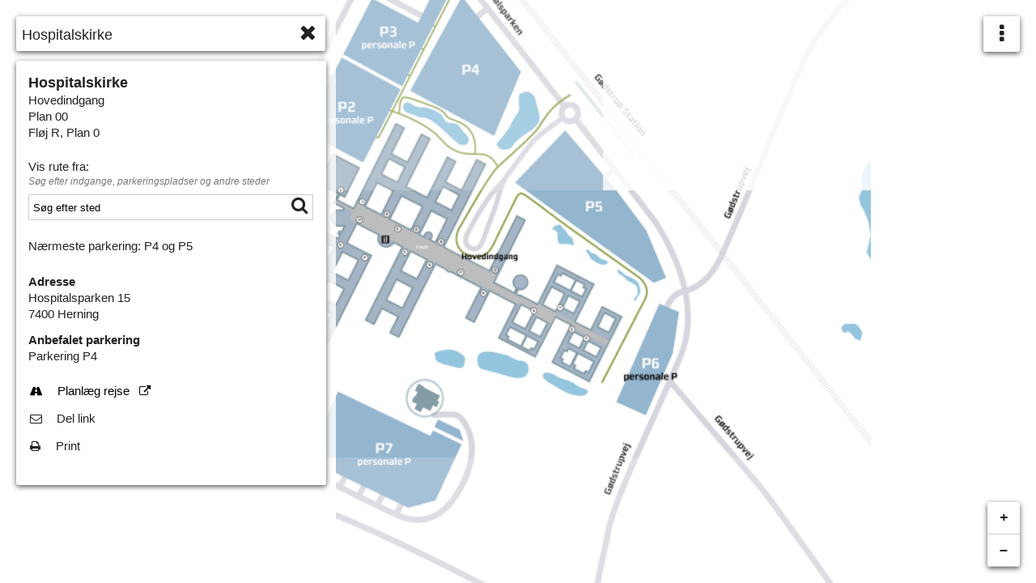

--- FILE ---
content_type: text/html
request_url: https://m.rm.dk/?l=4435&site=RHG
body_size: 1785
content:
<!DOCTYPE html>
<html class="no-js" translate="no">
<head>
    <meta charset="utf-8">
    <meta http-equiv="X-UA-Compatible" content="IE=edge,chrome=1">
    <meta name="description" content="">
    <meta name="viewport" content="width=device-width, initial-scale=1, maximum-scale=1, user-scalable=0"/>
    <meta name="google" content="notranslate"/>
    <link rel="shortcut icon"/>

    <link rel="stylesheet" href="dist/lib_styles.min.css?b939cd7187022ead" media="screen"/>
    
    <link rel="stylesheet" href="dist/webmap_styles.min.css?166c8a110c5a9ab6" media="screen">
<link rel="stylesheet" href="dist/webmap_print_styles.min.css?16f42a5de6c5495f" media="print">

</head>
<body>
<div id="main" class="wm-main" ref="app">
    <div id="printheader" class="wm-print-header">
        <div class="wm-print-logo">
            <img v-bind:src="printHeaderPath" alt="Header logo" />
        </div>
        <div class="wm-print-info">
            <h1 id="printName"></h1>
            <h2 id="printDirections"></h2>
            <label id="printAddressLabel">{{translate("AddressLabel")}}</label>
            <h2>{{translate("HospitalName")}}</h2>
            <h2 id="printAddress"></h2>
        </div>
    </div>
    <div class="wm-map">
        <div id="map">
            <div class="wm-bl-corner-container">
                <general-links-panel class="vm-general-links" v-bind:general-links="generalLinks" :expanded="false" v-if="generalLinks && generalLinks.length" v-bind:tabindex="5"></general-links-panel>
                <img v-show="!loading && showMapWordmark" style="display: none;" class="wm-mapbox-logo" src="images/mapbox-logo-black.png?9f81acf64a7776eb" alt="Mapbox icon" />
            </div>
        </div>
        <div id="zoomOptions" class="wm-map-zoom" style="display: none;" v-show="showZoomButtons"></div>
        <loading-spinner v-if="loading"></loading-spinner>
    </div>
    <div id="overlay" class="wm-overlay" v-show="showMapOverlay"></div>

    <div id="userIntro" class="wm-intro" style="display: none;" v-show="showSitesSelector">
        <div class="wm-intro-message">
            <div id="introSearch">
                <h1>{{translate("IntroMessageHeadline")}}</h1>
                <p>{{translate("IntroMessageBody")}}</p>

                <div class="wm-intro-nav" v-for="site in sites" v-if="featureFlags.ListSitesOnWelcomeDialog">
                    <a v-on:click="changeSiteAndClearSearch(site)">{{site.Name}}</a>
                </div>
            </div>
            <div id="introParking">
                <h1>{{translate("IntroParkingHeadline")}}</h1>
                <p>{{translate("IntroParkingBody1")}}</p>
                <p>{{translate("IntroParkingBody2")}}</p>
            </div>
        </div>
    </div>

    <div id="printfooter" class="wm-print-footer">
        <div id="barcodeContainer">
            <div class="wm-barcode-description">
                <b><span>{{translate("BarcodeDescription1")}}</span></b><br />
                <span>{{translate("BarcodeDescription2")}}</span><br />
                <span>{{translate("BarcodeDescription3")}}</span><br />
                <span>{{translate("BarcodeDescription4")}}</span>
            </div>
            <div class="wm-barcode">
                <img id="barcodeImage" alt="Find vej stregkode" />
                <div>
                    <a id="barcodeTitle" href="#"></a>
                </div>
            </div>
        </div>
    </div>
    <div id="searchcontainer" class="wm-search" style="display: none;" v-show="isMounted">
        <div id="searchInput" class="wm-search-input">
            <input id="searchfield" type="search" name="search" v-bind:placeholder="translate('PlaceHolderSearch')" tabindex="1">
            <div class="wm-search-icon">
                <span id="searchClearButton" tabindex="1"><em class="fa fa-times"></em></span>
                <span id="searchButton"><em class="fa fa-search"></em></span>
                <span id="searchBusyIcon"><em class="fa fa-spinner fa-spin"></em></span>
            </div>
        </div>
        <div id="searchresult" class="wm-search-result">
            <div id="emptySearchResult" v-if="showEmptySearchResult">{{translate("EmptySearchResult")}}</div>
        </div>
    </div>

    <welcome-panel :site-key="selectedSiteKeyword" :sites="sites" v-bind:translate="translate" v-if="showSiteWelcomePanel"></welcome-panel>
    <options-panel v-bind:tabindex="2"></options-panel>
    <language-dialog></language-dialog>
    <select-site-dialog v-on:changesite="changeSiteAndClearSearch"></select-site-dialog>
    <ok-dialog v-bind:message="okDialogMessage" v-bind:translate="translate" v-show="showOkDialog" v-on:hideokdialog="showOkDialog = false" v-bind:visible="showOkDialog"></ok-dialog>
    <destination-panel v-if="showDestinationPanel && toLocation" v-bind:translate="translate" v-bind:destination="toLocation" v-bind:store="$store" v-bind:tabindex="1" v-bind:image-source="toLocationImage"></destination-panel>
    <destination-group-panel v-if="showDestinationGroupPanel && locationGroup" v-bind:translate="translate" v-bind:destinationgroup="locationGroup" v-on:openlocation="onDestinationGroupPanelOpenLocation"></destination-group-panel>
    <floor-selector v-bind:tabindex="3"></floor-selector>
    <environment-message v-if="featureFlags.EnvironmentInfo">{{featureFlags.EnvironmentInfo}}</environment-message>
</div>

    <script src="dist/polyfills.min.js?4b5bca8d0703645b"></script>
    <script src="dist/libs.min.js?cca53527af631c0c"></script>
    <script src="dist/webmap_templates.js?e50fa769dc56ad69"></script>

    <script type="text/javascript" src="dist/webmap.min.js?203cde3c2949548e"></script>

</body>
</html>



--- FILE ---
content_type: text/css
request_url: https://m.rm.dk/dist/webmap_styles.min.css?166c8a110c5a9ab6
body_size: 31060
content:
.wm-destination{padding:5px;font-size:85%;overflow-x:hidden;overflow-y:auto;z-index:1250;position:relative;top:-100px;-moz-animation:animInUp 1s ease 0s 1 normal;-o-animation:animInUp 1s ease 0s 1 normal;-webkit-animation:animInUp 1s ease 0s 1 normal;animation:animInUp 1s ease 0s 1 normal}.wm-destination::-webkit-scrollbar{width:6px}.wm-destination::-webkit-scrollbar-track{-webkit-border-radius:3px;border-radius:3px;background:#ccc}.wm-destination::-webkit-scrollbar-thumb{-webkit-border-radius:3px;border-radius:3px;background:#222}.wm-destination .wm-appstore-label{font-size:85%;margin-bottom:8px}.wm-destination .wm-appstore-image{height:40px}.wm-destination ul{padding:0;list-style-type:none}.wm-destination ul li{line-height:34px;vertical-align:middle}.wm-destination ul li:hover{background-color:#b3d4fc;cursor:pointer;text-decoration:underline}.route-search-ul a,.wm-destination ul a{text-decoration:none;display:block;overflow:hidden;white-space:nowrap;text-overflow:ellipsis}.wm-destination ul a{font-size:90%}.wm-destination ul em{margin-right:18px;margin-left:2px}.wm-destination .route-checkbox{margin:8px 0}.wm-destination .route-checkbox label{font-weight:400;margin-left:8px}.wm-destination .search-container{margin:8px 0;width:auto}.wm-destination .search-container-input{margin:0}.wm-destination .search-container-input input{width:288px}.wm-destination .wm-card-indicator{z-index:1380;position:absolute;right:8px;top:80px;font-size:16px;color:#777;-moz-animation:animBounce .3s ease-in 0s infinite alternate;-o-animation:animBounce .3s ease-in 0s infinite alternate;-webkit-animation:animBounce .3s ease-in 0s infinite alternate;animation:animBounce .3s ease-in 0s infinite alternate}.wm-destination .wm-destination-card{background-color:#fff;padding:10px;border-radius:3px;box-shadow:0 2px 6px #555}.wm-destination hr{color:#ccc;margin:5px 0}.wm-destination h1{font-size:110%;font-weight:700;padding:0;margin:0}.wm-destination h2{font-size:85%;font-weight:400;padding:0;margin:0}.wm-destination label{font-size:85%;font-weight:700}.wm-destination .wm-destination-address,.wm-destination .wm-destination-header{margin-bottom:10px}.wm-destination .wm-destination-search-route-info{color:#777;font-size:75%;font-style:italic;padding-bottom:6px}.wm-destination .wm-location-link-header{padding:10px 0 5px;font-size:88%;font-weight:700}.wm-destination .wm-location-link{padding:5px 0;font-size:88%;cursor:pointer;text-decoration:underline}.wm-destination .wm-parking-icon{font-size:140%;margin-right:6px}.wm-destination .wm-appinfo{margin-top:15px}.wm-destination .wm-destination_travel-link-external-icon{padding-left:10px}.wm-destination .wm-destination-image-container{display:inline-block}.expandable-image{cursor:auto!important}.expandable-image img{max-height:180px;max-width:100%;width:auto!important;cursor:pointer!important}.expandable-image .close-button>svg{height:45px!important;width:45px!important}.expand-button{display:none}body>.expandable-image.expanded{background-color:rgba(0,0,0,.7)!important}body>.expandable-image.expanded>img{border:8px solid #fff;width:auto!important;overflow:hidden!important}body>.expandable-image>.close-button>svg{height:45px!important;width:45px!important}.environment-message{background-color:#ff6;position:fixed;bottom:20px;left:50%;margin-left:-100px;width:200px;padding:10px;font-size:24px;font-family:verdana;border-radius:16px;box-shadow:5px 5px 5px 0 rgba(0,0,0,.5)}.wm-floor-picker{z-index:1210;background-color:#fff;border-radius:3px;box-shadow:0 2px 6px #555;-ms-filter:"progid:DXImageTransform.Microsoft.Shadow(Strength=4, Direction=135, Color='#aaaaaa')";filter:progid:DXImageTransform.Microsoft.Shadow(Strength=4, Direction=135, Color='#aaaaaa');position:absolute;right:5px;bottom:190px;width:40px;max-height:300px}.wm-floor-picker div.wm-floor-picker-item{display:inline-block;width:36px;height:36px;text-align:center;line-height:36px;border-radius:3px;overflow:hidden}.wm-floor-picker .active{background-color:#b3d4fc;border:2px solid #000;border-radius:2px}.loading-spinner{width:80px;height:80px;animation:spinner .4s linear infinite;border-style:solid;border-width:5px;border-radius:50%;box-sizing:border-box;position:absolute;top:50%;left:50%;margin-top:-40px;margin-left:-40px;z-index:10000;border-color:#b3d4fc transparent transparent #b3d4fc;border-color:#b3d4fc transparent transparent #b3d4fc}@keyframes spinner{0%{transform:rotate(0)}100%{transform:rotate(360deg)}}.wm-options{z-index:1290;position:absolute;top:5px;right:5px}.wm-options-list,.wm-options-toggle{z-index:1210;background-color:#fff;border-radius:3px;box-shadow:0 2px 6px #555}@media only screen and (min-width:1024px){.wm-options{position:absolute;top:20px;right:20px;-moz-animation:animInRight .5s ease 0s 1 normal;-o-animation:animInRight .5s ease 0s 1 normal;-webkit-animation:animInRight .5s ease 0s 1 normal;animation:animInRight .5s ease 0s 1 normal}}.wm-options-toggle{-ms-filter:"progid:DXImageTransform.Microsoft.Shadow(Strength=4, Direction=135, Color='#aaaaaa')";filter:progid:DXImageTransform.Microsoft.Shadow(Strength=4, Direction=135, Color='#aaaaaa');margin-bottom:2px;width:45px;line-height:44px;cursor:pointer;text-align:center;font-size:26px}@media only screen and (min-width:1024px) and (min-height:840px){.wm-options-toggle{display:none}}.wm-options-list{-ms-filter:"progid:DXImageTransform.Microsoft.Shadow(Strength=4, Direction=135, Color='#aaaaaa')";filter:progid:DXImageTransform.Microsoft.Shadow(Strength=4, Direction=135, Color='#aaaaaa');position:absolute;right:0;white-space:nowrap}#standaloneLanguageButtonIcon:hover,.wm-options-list ul li:hover{background-color:#b3d4fc}.wm-options-list ul{padding:0;margin:0}.wm-options-list ul li{cursor:pointer;list-style-type:none;-moz-user-select:none;-ms-user-select:none;-webkit-user-select:none;user-select:none;padding-right:50px;padding-left:4px}.wm-options-list ul li span{line-height:42px;vertical-align:middle}.wm-options-list ul li .option-check{position:absolute;right:0;border:1px solid #ccc;width:20px;height:20px;margin-right:8px;margin-top:10px}.wm-options-list ul li .option-check .fa-check{vertical-align:top;opacity:0;-ms-filter:"progid:DXImageTransform.Microsoft.Alpha(Opacity=0)";filter:alpha(opacity=0)}.wm-options-list ul li .wm-options-icon{display:inline-block;text-align:center;width:40px}.wm-options-list ul li .wm-options-icon img{height:24px;vertical-align:text-bottom}.wm-options-list ul li:hover .fa-check{opacity:.2;-ms-filter:"progid:DXImageTransform.Microsoft.Alpha(Opacity=20)";filter:alpha(opacity=20)}.wm-options-list ul li.selected .fa-check{opacity:1;-ms-filter:"progid:DXImageTransform.Microsoft.Alpha(Opacity=100)";filter:alpha(opacity=100)}#languageDialog,#standaloneLanguageSelector{-ms-filter:"progid:DXImageTransform.Microsoft.Shadow(Strength=4, Direction=135, Color='#aaaaaa')"}.wm-options-list ul .option-section-end{border-bottom:1px solid #ccc}#standaloneLanguageButtonIcon{width:50px;height:38px;position:absolute;right:0;padding:6px;cursor:pointer}#standaloneLanguageSelector{border-radius:3px;box-shadow:0 2px 6px #555;filter:progid:DXImageTransform.Microsoft.Shadow(Strength=4, Direction=135, Color='#aaaaaa');background-color:#fff;position:fixed;top:3px;right:3px;z-index:1410}#standaloneLanguageSelector #standaloneLanguageButtonIcon{position:relative}@media only screen and (min-width:1024px){#standaloneLanguageSelector{top:20px;right:20px}}#languageDialog,.okDialog{transform:translate(-50%,-50%);box-shadow:0 2px 6px #555}.wm-route-search-input-input{width:100%;max-width:350px;border:1px solid #ccc;display:inline-block;background-color:#fff;line-height:normal}.wm-route-search-input-input input{outline:0;margin:0;border:none;padding:3px 0 1px 5px;vertical-align:top;font-size:13px}.route-search-ul li,.wm-general-links-panel__container ul li,.wm-sites-list ul li span,img,input[type=checkbox]{vertical-align:middle}.wm-route-search-input-input ::placeholder{color:#000}.wm-route-search-input-input #routeSearchInputField{width:85%}.wm-route-search-input-input .wm-route-search-icon{font-size:22px;float:right;padding-right:6px}.wm-route-search-input-input .wm-route-search-icon #routeSearchInputSearchClearButton{display:none;cursor:pointer}.wm-route-search-input-input .wm-route-search-icon #routeSearchInputSearchButton{cursor:pointer}.wm-route-search-input-input .wm-route-search-icon #routeSearchInputSearchBusyIcon{display:none;color:#aaa;-moz-animation:animFadeIn 1s ease 0s 1 normal;-o-animation:animFadeIn 1s ease 0s 1 normal;-webkit-animation:animFadeIn 1s ease 0s 1 normal;animation:animFadeIn 1s ease 0s 1 normal}.route-search-autosuggestitemlist.ui-menu{width:100%;max-width:350px;background-color:#fff;padding:0;z-index:1280}.route-search-autosuggestitemlist.ui-menu .ui-state-focus{background-color:#b3d4fc}.route-search-autosuggestitemlist.ui-menu .wm-route-search-result{width:100%;background-color:#fff;cursor:pointer;display:inline-block;height:0;font-size:12px}.route-search-autosuggestitemlist.ui-menu .wm-route-search-result-title{font-size:12px;font-weight:700;white-space:nowrap}.route-search-autosuggestitemlist.ui-menu .wm-route-search-result-subtitle{font-size:11px}.route-search-autosuggestitemlist.ui-menu .ui-menu-item a.ui-state-focus{margin:unset}.route-search-ul{border:1px solid #ccc;padding:0;list-style-type:none}.route-search-ul li{padding:0 0 0 5px;line-height:18px}.route-search-ul li:hover{background-color:#b3d4fc;cursor:pointer}.route-search-ul a{font-size:90%}.route-search-ul i{margin-right:18px;margin-left:2px}#languageDialog{border-radius:3px;filter:progid:DXImageTransform.Microsoft.Shadow(Strength=4, Direction=135, Color='#aaaaaa');background-color:#fff;position:absolute;top:50%;left:50%;z-index:2000;min-width:250px}#selectSiteDialog,#zoomOptions .ol-zoom,.wm-search-input{-ms-filter:"progid:DXImageTransform.Microsoft.Shadow(Strength=4, Direction=135, Color='#aaaaaa')"}#languageDialog #languageOptions{max-height:80vh;max-width:80vh;overflow:auto;padding-left:20px;padding-right:20px}#languageDialog #languageDialogButtons{padding-top:10px;padding-bottom:10px;text-align:right}#languageDialog #languageDialogButtons span{text-transform:uppercase;cursor:pointer;padding:10px}#languageDialog #languageDialogButtons span:hover{background-color:#b3d4fc}.md-radio{margin:16px 0}.md-radio .md-radio-inline{display:inline-block}.md-radio input[type=radio]{display:none}.md-radio input[type=radio]:checked+label:before{border-color:rgba(0,0,0,.75);animation:ripple .2s linear forwards}.md-radio input[type=radio]:checked+label:after{transform:scale(1)}.md-radio label{display:inline-block;position:relative;padding:0 30px;margin-bottom:0;cursor:pointer;vertical-align:bottom}.md-radio label:after,.md-radio label:before{position:absolute;content:'';border-radius:50%;transition:all .3s ease;transition-property:transform,border-color;box-sizing:border-box}.md-radio label:before{left:0;top:2px;width:20px;height:20px;border:2px solid rgba(0,0,0,.7)}.md-radio label:after{top:7px;left:5px;width:10px;height:10px;transform:scale(0);background:rgba(0,0,0,.75)}#selectSiteDialog{border-radius:3px;box-shadow:0 2px 6px #555;filter:progid:DXImageTransform.Microsoft.Shadow(Strength=4, Direction=135, Color='#aaaaaa');background-color:#fff;position:absolute;top:75px;left:50%;transform:translate(-50%,0);z-index:2500;min-width:250px;max-width:98vw}#selectSiteDialog #selectSiteDialogHeader{line-height:3;font-size:1.2em;font-weight:400;padding-left:20px;border-bottom:.5px solid #a9a9a9;user-select:none}#selectSiteDialog #availableSites{max-height:500px;padding-left:20px}@media only screen and (max-width:1024px){#selectSiteDialog{top:60px;left:6px;right:5px;position:absolute;transform:none}#selectSiteDialog #availableSites{max-height:calc(100vh - 170px)}}.wm-sites-list{white-space:nowrap}.wm-sites-list ul{padding:0;margin:0}.wm-sites-list ul li{cursor:pointer;list-style-type:none;-moz-user-select:none;-ms-user-select:none;-webkit-user-select:none;user-select:none;padding-left:4px;margin-right:10px;white-space:nowrap;overflow:hidden;text-overflow:ellipsis}.wm-sites-list ul li span{line-height:42px}.wm-sites-list ul li:hover{background-color:#b3d4fc}.wm-sites-list ul li:hover .fa-check{opacity:.2;-ms-filter:"progid:DXImageTransform.Microsoft.Alpha(Opacity=20)";filter:alpha(opacity=20)}.wm-sites-list ul .option-section-end{border-bottom:1px solid #ccc}.wm-dialog-overlay{position:fixed;top:0;left:0;width:100%;height:100%;z-index:2000;background-color:rgba(34,34,34,.5)!important}.wm-general-links-panel{padding:5px;font-size:85%;left:0;z-index:1250;display:flex;position:relative;bottom:0}.wm-general-links-panel__container{background-color:#fff;padding:10px;border-radius:5px;box-shadow:0 2px 6px #555;overflow:hidden}fieldset,hr{border:0;padding:0}.wm-general-links-panel__container ul{padding:0;list-style-type:none;margin-top:0;margin-bottom:0}.wm-general-links-panel__container ul li:hover{cursor:pointer;text-decoration:underline}.wm-general-links-panel__container ul a{display:block;white-space:nowrap;overflow:hidden;text-overflow:ellipsis;font-size:90%}.wm-general-links-panel__container-collapsed{padding-top:0;padding-right:0}.wm-general-links-panel__container_icon{color:#777;cursor:pointer;position:relative;left:-5px;bottom:-5px}#main,.wm-overlay{top:0;left:0;height:100%}body,html{height:100%;overflow-x:hidden;overflow-y:hidden;background-color:#fff}button,html,input,select,textarea{font:18px/26px verdana,arial,helvetica,geneva,swiss,sunsans-regular;color:#222}body{font-size:1em;line-height:1.4}#main{position:absolute;width:100%}::-moz-selection{background:#b3d4fc;-webkit-text-shadow:none;text-shadow:none}::selection{background:#b3d4fc;-webkit-text-shadow:none;text-shadow:none}hr{display:block;height:1px;border-top:1px solid #ccc;margin:1em 0}#introParking,.wm-apploader,.wm-print-footer,.wm-print-header{display:none}hr.divider{margin-top:10px;margin-bottom:-2px}fieldset{margin:0}input[type=checkbox]{width:20px;height:20px;border:1px solid #aaa}input[type=search]{-webkit-appearance:textfield}input[type=search]::-ms-clear{display:none}textarea{resize:vertical}a:active,a:link,a:visited{color:#000}a:hover{color:#194d63}.wm-pin{-moz-animation:animFadeInDown .3s ease-in 0s 1 normal;-o-animation:animFadeInDown .3s ease-in 0s 1 normal;-webkit-animation:animFadeInDown .3s ease-in 0s 1 normal;animation:animFadeInDown .3s ease-in 0s 1 normal;cursor:pointer}.wm-button{cursor:pointer;font-size:100%}.wm-button a{text-decoration:none;color:#000}#showAllLink,.wm-button:hover,.wm-intro .wm-intro-nav a{text-decoration:underline}.wm-button:hover .fa{font-size:115%}.wm-apploader{position:absolute;bottom:0}.wm-overlay{position:fixed;width:100%;z-index:1200;background-color:#000;opacity:.2}.okDialog{background-color:#fff;z-index:3000;max-width:400px;position:absolute;top:50%;left:50%;margin:auto;border-radius:3px}.okDialog .okDialogMessage{padding:20px}.okDialog .okDialogButtons{text-align:right;padding-top:10px;padding-bottom:10px}.okDialog .okDialogButtons .okButton{text-transform:uppercase;cursor:pointer;padding:10px}.okDialog .okDialogButtons .okButton:hover{background-color:#b3d4fc}.wm-bl-corner-container{position:absolute;bottom:95px;z-index:1250;-moz-animation:animInLeft .5s ease 0s 1 normal;-o-animation:animInLeft .5s ease 0s 1 normal;-webkit-animation:animInLeft .5s ease 0s 1 normal;animation:animInLeft .5s ease 0s 1 normal;max-width:calc(100% - 60px)}.wm-search{z-index:1280;position:absolute;top:0;left:0;width:100%}.wm-search-input,.wm-search-result{z-index:1210;background-color:#fff}.wm-search-result #emptySearchResult{padding:10px;border-bottom:1px solid #ccc}.wm-search-input{border-radius:3px;box-shadow:0 2px 6px #555;filter:progid:DXImageTransform.Microsoft.Shadow(Strength=4, Direction=135, Color='#aaaaaa');display:inline-block;margin:5px;padding:2px}.wm-search-input input{outline:0;margin:0;border:none;padding:5px 0 5px 5px;width:216px}.wm-search-input .wm-search-icon{display:inline-block;width:30px;font-size:26px}.wm-search-input .wm-search-icon #searchClearButton{display:none;cursor:pointer}.wm-search-input .wm-search-icon #searchButton{cursor:pointer}.wm-search-input .wm-search-icon #searchBusyIcon{display:none;color:#aaa;-moz-animation:animFadeIn 1s ease 0s 1 normal;-o-animation:animFadeIn 1s ease 0s 1 normal;-webkit-animation:animFadeIn 1s ease 0s 1 normal;animation:animFadeIn 1s ease 0s 1 normal}.wm-search-input.wm-highlight{box-shadow:0 0 3px 2px #61a11d}.autosuggestitemlist.ui-menu{background-color:#fff;width:100%!important;padding:0;z-index:2200}.autosuggestitemlist.ui-menu .ui-state-focus{background-color:#b3d4fc}.autosuggestitemlist.ui-menu li{border-bottom:1px solid #ccc;cursor:pointer;display:block}.autosuggestitemlist.ui-menu li img{position:absolute;width:18px;margin-top:7px}.autosuggestitemlist.ui-menu li:last-child{border-bottom:none}.autosuggestitemlist.ui-menu .wm-result{margin-left:24px;display:inline-block;width:92%;height:auto;min-height:20px;max-height:40px;padding-top:4px}.autosuggestitemlist.ui-menu .wm-result-title{font-size:14px;font-weight:700;overflow:hidden;white-space:nowrap;-ms-text-overflow:ellipsis;-o-text-overflow:ellipsis;text-overflow:ellipsis}.autosuggestitemlist.ui-menu .wm-result-subtitle{font-size:11px}.autosuggestitemlist.ui-menu .ui-menu-item a.ui-state-focus{margin:unset}.ui-autocomplete{border-bottom:1px solid #ccc;max-height:220px;overflow-x:hidden;overflow-y:scroll}.ui-autocomplete::-webkit-scrollbar{width:6px}.ui-autocomplete::-webkit-scrollbar-track{-webkit-border-radius:3px;border-radius:3px;background:#ccc}.ui-autocomplete::-webkit-scrollbar-thumb{-webkit-border-radius:3px;border-radius:3px;background:#222}#zoomOptions .ol-zoom,.wm-intro{border-radius:3px;box-shadow:0 2px 6px #555;position:absolute}#showAllLink{padding:12px;cursor:pointer;font-size:14px;font-weight:700}.wm-main,.wm-map{height:100%;overflow-x:hidden;overflow-y:auto}#map{height:100%}#zoomOptions .ol-zoom{z-index:1210;bottom:100px;right:5px;top:auto;left:auto;width:40px;line-height:40px;float:right;background-color:#fff;padding:0;filter:progid:DXImageTransform.Microsoft.Shadow(Strength=4, Direction=135, Color='#aaaaaa');-moz-animation:animInRight .5s ease 0s 1 normal;-o-animation:animInRight .5s ease 0s 1 normal;-webkit-animation:animInRight .5s ease 0s 1 normal;animation:animInRight .5s ease 0s 1 normal}#zoomOptions .ol-zoom.ol-control.ol-unselectable button{border-bottom:1px solid #ccc;width:40px;height:40px;margin:0;color:#222;background-color:#fff}#zoomOptions .ol-zoom.ol-control.ol-unselectable button.ol-zoom-in{border-top-right-radius:3px;border-top-left-radius:3px}#zoomOptions .ol-zoom.ol-control.ol-unselectable button.ol-zoom-out{border-bottom-right-radius:3px;border-bottom-left-radius:3px}#zoomOptions .ol-zoom.ol-control.ol-unselectable button:focus,#zoomOptions .ol-zoom.ol-control.ol-unselectable button:hover{background-color:#b3d4fc}.wm-intro{background-color:#fff;-ms-filter:"progid:DXImageTransform.Microsoft.Shadow(Strength=4, Direction=135, Color='#aaaaaa')";filter:progid:DXImageTransform.Microsoft.Shadow(Strength=4, Direction=135, Color='#aaaaaa');top:55px;left:5px;padding:5px;font-size:85%;z-index:1250;width:calc(100vw - 20px);max-width:250px}.wm-intro::-webkit-scrollbar{width:6px}.wm-intro::-webkit-scrollbar-track{-webkit-border-radius:3px;border-radius:3px;background:#ccc}.wm-intro::-webkit-scrollbar-thumb{-webkit-border-radius:3px;border-radius:3px;background:#222}.wm-intro .wm-intro-message{padding:10px}.wm-intro .wm-intro-nav{margin-top:8px}.wm-intro .wm-intro-nav a{cursor:pointer}.wm-intro h1{font-size:110%;padding:0;margin:0}#main.wm-print .wm-print-footer,#main.wm-print .wm-print-header{display:block}#main.wm-print .wm-print-footer h1,#main.wm-print .wm-print-header h1{font-size:100%;font-weight:700;padding:0;margin:0}#main.wm-print .wm-print-footer h2,#main.wm-print .wm-print-header h2{font-size:85%;font-weight:400;padding:0;margin:0}#main.wm-print .wm-print-footer label,#main.wm-print .wm-print-header label{font-size:85%;font-weight:700}#main.wm-print .wm-print-info{padding:16px}#main.wm-print .wm-map{height:auto}#main.wm-print #map{height:580px!important;width:670px!important;border:1px solid grey;position:relative}.ir,.visuallyhidden{border:0;overflow:hidden}#main.wm-print #map .vm-general-links{display:none!important}#main.wm-print #map .wm-bl-corner-container{position:absolute!important;bottom:0!important;z-index:1250}#main.wm-print #map .wm-mapbox-logo{max-height:17px;margin-bottom:3px}#main.wm-print .wm-print-footer{padding:16px 0 0 16px}#main.wm-print #barcodeContainer,#main.wm-print #languageSelector{display:none}#main.wm-print .wm-barcode-description{display:inline-block;width:200px;vertical-align:top;font-size:14px}#main.wm-print .wm-barcode{padding-top:4px;display:inline-block;vertical-align:top;text-align:center;font-size:14px}#main.wm-print #barcodeTitle{display:inline-block;color:#000;text-decoration:none;padding-top:4px}#main.wm-print .wm-destination,#main.wm-print .wm-map-zoom,#main.wm-print .wm-options,#main.wm-print .wm-search{display:none!important}#main.wm-print #floorpicker{display:none}.ir{background-color:transparent}.ir:before{content:"";display:block;width:0;height:150%}.hidden{display:none!important;visibility:hidden}.visuallyhidden{clip:rect(0 0 0 0);height:1px;margin:-1px;padding:0;position:absolute;width:1px}.visuallyhidden.focusable:active,.visuallyhidden.focusable:focus{clip:auto;height:auto;margin:0;overflow:visible;position:static;width:auto}.invisible{visibility:hidden}.clearfix:after,.clearfix:before{content:" ";display:table}.clearfix:after{clear:both}.wm-scroll::-webkit-scrollbar{width:6px}.wm-scroll::-webkit-scrollbar-track{-webkit-border-radius:3px;border-radius:3px;background:#ccc}.wm-scroll::-webkit-scrollbar-thumb{-webkit-border-radius:3px;border-radius:3px;background:#222}@keyframes ripple{0%{box-shadow:0 0 0 1px transparent}50%{box-shadow:0 0 0 15px rgba(0,0,0,.1)}100%{box-shadow:0 0 0 15px transparent}}@-webkit-keyframes animFadeIn{0%{opacity:0}100%{opacity:1}}@-moz-keyframes animFadeIn{0%{opacity:0}100%{opacity:1}}@-o-keyframes animFadeIn{0%{opacity:0}100%{opacity:1}}@keyframes animFadeIn{0%{opacity:0}100%{opacity:1}}@-webkit-keyframes animFadeInDown{0%{-webkit-transform:translateY(-200px);transform:translateY(-200px);opacity:0}100%{-webkit-transform:translateY(0);transform:translateY(0);opacity:1}}@-moz-keyframes animFadeInDown{0%{-moz-transform:translateY(-200px);transform:translateY(-200px);opacity:0}100%{-moz-transform:translateY(0);transform:translateY(0);opacity:1}}@-o-keyframes animFadeInDown{0%{-o-transform:translateY(-200px);transform:translateY(-200px);opacity:0}100%{-o-transform:translateY(0);transform:translateY(0);opacity:1}}@keyframes animFadeInDown{0%{-moz-transform:translateY(-200px);-ms-transform:translateY(-200px);-o-transform:translateY(-200px);-webkit-transform:translateY(-200px);transform:translateY(-200px);opacity:0}100%{-moz-transform:translateY(0);-ms-transform:translateY(0);-o-transform:translateY(0);-webkit-transform:translateY(0);transform:translateY(0);opacity:1}}@-webkit-keyframes animBounce{0%{-webkit-transform:translateY(-15px);transform:translateY(-15px)}100%{-webkit-transform:translateY(0);transform:translateY(0)}}@-moz-keyframes animBounce{0%{-moz-transform:translateY(-15px);transform:translateY(-15px)}100%{-moz-transform:translateY(0);transform:translateY(0)}}@-o-keyframes animBounce{0%{-o-transform:translateY(-15px);transform:translateY(-15px)}100%{-o-transform:translateY(0);transform:translateY(0)}}@keyframes animBounce{0%{-moz-transform:translateY(-15px);-ms-transform:translateY(-15px);-o-transform:translateY(-15px);-webkit-transform:translateY(-15px);transform:translateY(-15px)}100%{-moz-transform:translateY(0);-ms-transform:translateY(0);-o-transform:translateY(0);-webkit-transform:translateY(0);transform:translateY(0)}}@-webkit-keyframes animInUp{0%{-webkit-transform:translateY(200px);transform:translateY(200px);opacity:0}60%{-webkit-transform:translateY(-20px);transform:translateY(-20px);opacity:1}80%{-webkit-transform:translateY(10px);transform:translateY(10px)}100%{-webkit-transform:translateY(0);transform:translateY(0)}}@-moz-keyframes animInUp{0%{-moz-transform:translateY(200px);transform:translateY(200px);opacity:0}60%{-moz-transform:translateY(-20px);transform:translateY(-20px);opacity:1}80%{-moz-transform:translateY(10px);transform:translateY(10px)}100%{-moz-transform:translateY(0);transform:translateY(0)}}@-o-keyframes animInUp{0%{-o-transform:translateY(200px);transform:translateY(200px);opacity:0}60%{-o-transform:translateY(-20px);transform:translateY(-20px);opacity:1}80%{-o-transform:translateY(10px);transform:translateY(10px)}100%{-o-transform:translateY(0);transform:translateY(0)}}@keyframes animInUp{0%{-moz-transform:translateY(200px);-ms-transform:translateY(200px);-o-transform:translateY(200px);-webkit-transform:translateY(200px);transform:translateY(200px);opacity:0}60%{-moz-transform:translateY(-20px);-ms-transform:translateY(-20px);-o-transform:translateY(-20px);-webkit-transform:translateY(-20px);transform:translateY(-20px);opacity:1}80%{-moz-transform:translateY(10px);-ms-transform:translateY(10px);-o-transform:translateY(10px);-webkit-transform:translateY(10px);transform:translateY(10px)}100%{-moz-transform:translateY(0);-ms-transform:translateY(0);-o-transform:translateY(0);-webkit-transform:translateY(0);transform:translateY(0)}}@-webkit-keyframes animInLeft{0%{-webkit-transform:translateX(-200px);transform:translateX(-200px);opacity:0}60%{-webkit-transform:translateX(20px);transform:translateX(20px);opacity:1}80%{-webkit-transform:translateX(-10px);transform:translateX(-10px)}100%{-webkit-transform:translateX(0);transform:translateX(0)}}@-moz-keyframes animInLeft{0%{-moz-transform:translateX(-200px);transform:translateX(-200px);opacity:0}60%{-moz-transform:translateX(20px);transform:translateX(20px);opacity:1}80%{-moz-transform:translateX(-10px);transform:translateX(-10px)}100%{-moz-transform:translateX(0);transform:translateX(0)}}@-o-keyframes animInLeft{0%{-o-transform:translateX(-200px);transform:translateX(-200px);opacity:0}60%{-o-transform:translateX(20px);transform:translateX(20px);opacity:1}80%{-o-transform:translateX(-10px);transform:translateX(-10px)}100%{-o-transform:translateX(0);transform:translateX(0)}}@keyframes animInLeft{0%{-moz-transform:translateX(-200px);-ms-transform:translateX(-200px);-o-transform:translateX(-200px);-webkit-transform:translateX(-200px);transform:translateX(-200px);opacity:0}60%{-moz-transform:translateX(20px);-ms-transform:translateX(20px);-o-transform:translateX(20px);-webkit-transform:translateX(20px);transform:translateX(20px);opacity:1}80%{-moz-transform:translateX(-10px);-ms-transform:translateX(-10px);-o-transform:translateX(-10px);-webkit-transform:translateX(-10px);transform:translateX(-10px)}100%{-moz-transform:translateX(0);-ms-transform:translateX(0);-o-transform:translateX(0);-webkit-transform:translateX(0);transform:translateX(0)}}@-webkit-keyframes animInRight{0%{-webkit-transform:translateX(200px);transform:translateX(200px);opacity:0}60%{-webkit-transform:translateX(-20px);transform:translateX(-20px);opacity:1}80%{-webkit-transform:translateX(10px);transform:translateX(10px)}100%{-webkit-transform:translateX(0);transform:translateX(0)}}@-moz-keyframes animInRight{0%{-moz-transform:translateX(200px);transform:translateX(200px);opacity:0}60%{-moz-transform:translateX(-20px);transform:translateX(-20px);opacity:1}80%{-moz-transform:translateX(10px);transform:translateX(10px)}100%{-moz-transform:translateX(0);transform:translateX(0)}}@-o-keyframes animInRight{0%{-o-transform:translateX(200px);transform:translateX(200px);opacity:0}60%{-o-transform:translateX(-20px);transform:translateX(-20px);opacity:1}80%{-o-transform:translateX(10px);transform:translateX(10px)}100%{-o-transform:translateX(0);transform:translateX(0)}}@keyframes animInRight{0%{-moz-transform:translateX(200px);-ms-transform:translateX(200px);-o-transform:translateX(200px);-webkit-transform:translateX(200px);transform:translateX(200px);opacity:0}60%{-moz-transform:translateX(-20px);-ms-transform:translateX(-20px);-o-transform:translateX(-20px);-webkit-transform:translateX(-20px);transform:translateX(-20px);opacity:1}80%{-moz-transform:translateX(10px);-ms-transform:translateX(10px);-o-transform:translateX(10px);-webkit-transform:translateX(10px);transform:translateX(10px)}100%{-moz-transform:translateX(0);-ms-transform:translateX(0);-o-transform:translateX(0);-webkit-transform:translateX(0);transform:translateX(0)}}@media only screen and (min-width:1024px){.wm-intro,.wm-search{-moz-animation:animInLeft .5s ease 0s 1 normal;-o-animation:animInLeft .5s ease 0s 1 normal;-webkit-animation:animInLeft .5s ease 0s 1 normal}.autosuggestitemlist.ui-menu,.wm-destination,.wm-search-result{border-radius:3px;box-shadow:0 2px 6px #555}.wm-search{position:absolute;top:20px;left:20px;width:auto;animation:animInLeft .5s ease 0s 1 normal}.wm-search-result{margin-top:10px;-ms-filter:"progid:DXImageTransform.Microsoft.Shadow(Strength=4, Direction=135, Color='#aaaaaa')";filter:progid:DXImageTransform.Microsoft.Shadow(Strength=4, Direction=135, Color='#aaaaaa')}.wm-search-input{margin:0}.wm-search-input input{width:288px}.autosuggestitemlist.ui-menu{width:333px!important;-ms-filter:"progid:DXImageTransform.Microsoft.Shadow(Strength=4, Direction=135, Color='#aaaaaa')";filter:progid:DXImageTransform.Microsoft.Shadow(Strength=4, Direction=135, Color='#aaaaaa')}.wm-destination,.wm-intro{top:75px;left:20px;width:323px;font-size:90%}.ui-autocomplete{max-height:calc(100% - 60px);overflow-x:hidden;overflow-y:auto}#zoomOptions.wm-map-zoom .ol-zoom{position:absolute;bottom:20px;right:20px}.wm-floor-picker{right:20px;bottom:120px;max-height:300px}.wm-bl-corner-container{bottom:0!important}.wm-intro{max-width:323px;animation:animInLeft .5s ease 0s 1 normal}.wm-card-indicator{display:none}.wm-destination{z-index:1210;background-color:#fff;-ms-filter:"progid:DXImageTransform.Microsoft.Shadow(Strength=4, Direction=135, Color='#aaaaaa')";filter:progid:DXImageTransform.Microsoft.Shadow(Strength=4, Direction=135, Color='#aaaaaa');position:absolute;-moz-animation:animInLeft .5s ease 0s 1 normal;-o-animation:animInLeft .5s ease 0s 1 normal;-webkit-animation:animInLeft .5s ease 0s 1 normal;animation:animInLeft .5s ease 0s 1 normal}.wm-destination .wm-destination-card{background-color:none;border-radius:0;box-shadow:none;-ms-filter:"none";filter:none}.wm-destination h1{font-size:110%}.wm-destination h2,.wm-destination label{font-size:90%}}@media only screen and (min-width:1280px){.wm-search-input input{width:338px}.autosuggestitemlist.ui-menu{width:383px!important}.wm-destination,.wm-intro{width:373px}.wm-intro{max-width:373px}}.wf-mapbox-logo,.wm-mapbox-logo{right:auto;height:17px;padding:7px;position:relative;display:block;vertical-align:bottom}

--- FILE ---
content_type: text/css
request_url: https://m.rm.dk/dist/webmap_print_styles.min.css?16f42a5de6c5495f
body_size: 1779
content:
.wm-scroll::-webkit-scrollbar{width:6px}.wm-scroll::-webkit-scrollbar-track{-webkit-border-radius:3px;border-radius:3px;background:#ccc}.wm-scroll::-webkit-scrollbar-thumb{-webkit-border-radius:3px;border-radius:3px;background:#222}@page{size:auto;margin:10mm 10mm 10mm 10mm}body{font-family:HelveticaNeue-Light,"Helvetica Neue Light","Helvetica Neue",Helvetica,Arial,"Lucida Grande",sans-serif;font-weight:300;font-size:1em;line-height:1.4}*{color:#000!important;box-shadow:none!important;-webkit-text-shadow:none!important;text-shadow:none!important}a,a:visited{text-decoration:underline}.wm-print-footer,.wm-print-header{display:block}.wm-print-footer h1,.wm-print-header h1{font-size:100%;font-weight:700;padding:0;margin:0}.wm-print-footer h2,.wm-print-header h2{font-size:85%;font-weight:400;padding:0;margin:0}.wm-print-footer label,.wm-print-header label{font-size:85%;font-weight:700}.wm-print-info{padding:16px}.wm-map{height:auto}#map{height:580px!important;width:670px!important;border:1px solid grey;position:relative}#map .vm-general-links{display:none!important}#map .wm-bl-corner-container{position:absolute!important;bottom:0!important;z-index:1250}#map .wm-mapbox-logo{max-height:17px;margin-bottom:3px}.wm-print-footer{padding:16px 0 0 16px}#barcodeTitle,.wm-barcode{display:inline-block;padding-top:4px}#barcodeContainer,#languageSelector{display:none}.wm-barcode-description{display:inline-block;width:200px;vertical-align:top;font-size:14px}.wm-barcode{vertical-align:top;text-align:center;font-size:14px}#barcodeTitle{color:#000;text-decoration:none}.wm-destination,.wm-map-zoom,.wm-options,.wm-search{display:none!important}#floorpicker{display:none}

--- FILE ---
content_type: application/javascript
request_url: https://m.rm.dk/dist/webmap.min.js?203cde3c2949548e
body_size: 76819
content:
var stringUtils,Enums=(()=>{function e(){}return e.prototype.eventNames={EVENT_REFRESH_GEODATA:"refreshGeodata"},e})(),debug=!1,config={imagePath:"images/",sendLinkTemplate:'mailto:?subject=["MailSendLinkSubject"]%20{%name%}&body=["Map"]%20{%url%}',endpoints:{locationsWithFunction:"api/v1/Location?locationFunctionIdentifier=",search:"api/v1/Search?q=",location:"api/v1/Location",locationByIdentifier:"api/v1/Location?locationIdentifier=",locationGroup:"api/v1/LocationGroup/",locationImage:"api/v1/LocationImage/",translation:"api/v1/Translation?program=Webmap",locationFunctions:"/api/v1/LocationFunctions",viewModel:"/api/v1/ViewModel?program=Webmap",routePlanner:"wayfinding/routes/",geodata:"api/v1/geodata",generalLinks:"api/v1/GeneralLinks"},responsiveBreakpointWidth:1024,responsiveBreakpointHeight:840,maxOptionsZoomlevel:18,minOptionsZoomlevel:15,locationAutocompleteMinLength:1,showWaypointInfo:!0,showEntranceInfo:!0,parkingLocationFunctions:["urn:serviceLogistics:locations:function:8:0:0","urn:serviceLogistics:locations:function:8:0:1"],languageCodeLocalStorageKey:"defaultLanguageCodeKey"},App=App||{},ColorChanger=(App.createStore=function(){return new Vuex.Store({state:{site:null,language:null,handicapFriendlyRoutes:!1,languageDialogOpen:!1,selectSiteDialogOpen:!1},mutations:{setSite:function(e,t){e.site=t},setLanguage:function(e,t){e.language=t},setHandicapFriendlyRoutes:function(e,t){e.handicapFriendlyRoutes=t},setLanguageDialogOpen:function(e,t){e.languageDialogOpen=t},setSiteDialogOpen:function(e,t){e.selectSiteDialogOpen=t}}})},(()=>{function e(){}return e.prototype.shade=function(e,t){var o,n,a,i,r;return 7<e.length?(n=t,o=(o=e).split(","),a=t<0?0:255,n=t<0?-1*t:n,i=parseInt(o[0].slice(4)),r=parseInt(o[1]),o=parseInt(o[2]),"rgb("+(Math.round((a-i)*n)+i)+","+(Math.round((a-r)*n)+r)+","+(Math.round((a-o)*n)+o)+")"):(i=e,r=t,i=parseInt(i.slice(1),16),a=r<0?0:255,r=r<0?-1*r:r,n=i>>16,o=i>>8&255,i&=255,"#"+(16777216+65536*(Math.round((a-n)*r)+n)+256*(Math.round((a-o)*r)+o)+(Math.round((a-i)*r)+i)).toString(16).slice(1))},e.prototype.blend=function(e,t,o){var n,a,i,r,l;return 7<e.length?(a=t,i=o,n=(n=e).split(","),a=a.split(","),r=parseInt(n[0].slice(4)),l=parseInt(n[1]),n=parseInt(n[2]),"rgb("+(Math.round((parseInt(a[0].slice(4))-r)*i)+r)+","+(Math.round((parseInt(a[1])-l)*i)+l)+","+(Math.round((parseInt(a[2])-n)*i)+n)+")"):(r=e,l=t,a=o,r=parseInt(r.slice(1),16),l=parseInt(l.slice(1),16),i=r>>16,n=r>>8&255,r&=255,e=l>>8&255,t=255&l,"#"+(16777216+65536*(Math.round(((l>>16)-i)*a)+i)+256*(Math.round((e-n)*a)+n)+(Math.round((t-r)*a)+r)).toString(16).slice(1))},e.prototype.getColor=function(e){return e.startsWith("rgba")?this.getRgbFromRgba(e):e},e.prototype.getRgbFromRgba=function(e){return"rgb("+e.replace("rgba(","").replace(")","").split(",").slice(0,3).join(",")+")"},e})()),MapStyleCache=(()=>{function e(e){this.cachedIconStyles={},this.cachedPolygonStyles={},this.iconPath=e,this.colorChanger=new ColorChanger}return e.prototype.getIconStyle=function(e){var t=e.FunctionIdentifier,o=this.cachedIconStyles[t];return o||(this.cachedIconStyles[t]=this.createIconStyle(e),this.cachedIconStyles[t])},e.prototype.getPolygonStyle=function(e,t){var o=e.FunctionIdentifier+t.toString(),n=this.cachedPolygonStyles[o];return n||(this.cachedPolygonStyles[o]=this.createPolygonStyle(e,t),this.cachedPolygonStyles[o])},e.prototype.createIconStyle=function(e){return e&&e.IconPath?new ol.style.Style({image:new ol.style.Icon({src:this.iconPath+e.IconPath,size:[24,24]}),zIndex:e.Zindex+2e3}):null},e.prototype.createPolygonStyle=function(e,t){var o,n;return e&&(e.FillColor||e.StrokeColor)?(o=new ol.style.Style({zIndex:e.Zindex+1e3}),e.StrokeColor&&o.setStroke(new ol.style.Stroke({color:e.StrokeColor,width:1})),e.FillColor&&(n=e.FillColor.replaceAll(" ",""),t&&(n=e.HighlightFillColor||(n=this.colorChanger.getColor(n),n=this.colorChanger.blend(n,n,.3),this.colorChanger.shade(n,.3))),o.setFill(new ol.style.Fill({color:n}))),o):null},e})(),LocationId=(!function(){this.MapWordmark=this.MapWordmark||{},this.MapWordmark.getMapboxIconVisibility=function(e,t){var o="api.mapbox.com",e=e||"";return!0===t&&(0===e.indexOf("https://"+o)||0===e.indexOf("http://"+o))}}(),(()=>{function e(e,t,o){this.identifier=e?((e,t)=>{var o,n;return 0===e.indexOf(t.Gs1Prefix)?e:(o=e.slice(0,t.GlnCompanyPrefixLength),n=e.slice(t.GlnCompanyPrefixLength,e.length-1),e=e.slice(e.length-1),t.Gs1Prefix+o+"."+n+"."+e)})(e,o):null,this.key=t}return e.prototype.HasEitherIdOrKey=function(){return!!this.identifier||!!this.key},e.prototype.GetAnyId=function(){return this.identifier||this.key},e.prototype.GetIdentifier=function(){return this.identifier},e.prototype.GetKey=function(){return this.key},e})()),JsTranslator=(()=>{function e(e,t){e||(console.log("The default language code is not set. Falling back to 'en-GB'"),e="en-GB"),this.languageCode=e,this.translations=t}return e.prototype.changeLanguage=function(e){this.languageCode=e},e.prototype.addCustomTranslations=function(e,t){for(var o in e)e[o].Name=t,e[o].Text=e[o].Translation,this.translations.push(e[o])},e.prototype.translateDOM=function(e){var a=this;$(e).each(function(e,t){var o=$(t),t=o.data("trans-key"),n=o.data("trans-attr"),t=a.translate(t);n?o.attr(n,t):(n=o.children(),o.text(t),_.each(n,function(e){o.append(e)}))})},e.prototype.translate=function(t,e){var o=e||this.languageCode,e=_.filter(this.translations,function(e){return e.Name===t&&e.CultureCode===o});return _.any(e)?(_.find(e,function(e){return e.CustomerSpecific})||e[0]).Text:(console.log("Failed to translate the key: '"+t+"' for "+o),"")},e})(),VueTranslator=(()=>{function e(e,t,o,n){var a=this,o=(this.jsTranslator=new JsTranslator(t,o),n||Vue);this.vm=new o({el:e,data:function(){return{selectedLanguage:t}},methods:{translate:function(e){return a.jsTranslator.translate(e,this.selectedLanguage)}}})}return e.prototype.getViewModel=function(){return this.vm},e.prototype.changeLanguage=function(e){return this.vm.selectedLanguage=e,this.jsTranslator.changeLanguage(e)},e.prototype.jsTranslate=function(e){return this.jsTranslator.translate(e)},e})(),DevicePosition=(()=>{var e,t={enableHighAccuracy:!0,maximumAge:3e3,timeout:1e4},o=null;function n(){null!=o&&(o.done(),o=null),navigator.geolocation.clearWatch(e),e=null}return Object.freeze({startPromise:function(){return o=$.Deferred(),navigator.geolocation?(e&&n(),e=navigator.geolocation.watchPosition(o.notify,o.reject,t),o.promise()):o.reject(null)},stop:n})})(),wayfindingMapComponent=function(y,w){function i(e){function a(e){var t=typeof e;return"function"==t||"object"==t&&e}return function e(t,o){if(a(o))for(var n in o)a(o[n])?e(t[n],o[n]):t[n]=o[n];return t}({currentRotation:0,map:{showWaypoints:!1,route2LineDash:[8,8],routeWidth:5,markerColor1:"#00294d",markerColor2:"#003c70",markerFont18X:"normal 18px Roboto, Verdana, Arial, Helvetica, sans-serif",markerFont14X:"normal 14px Roboto, Verdana, Arial, Helvetica, sans-serif",markerFont12X:"normal 12px Roboto, Verdana, Arial, Helvetica, sans-serif",markerFontColor:"#ffffff",markerStrokeWidth:1,markerTextStrokeWidth:5,markerNameOnMapTextColor:"#FCE937",positionCircleColor:"#d5393a",positionFillColor:"rgba(213, 57, 58, 0.1)",postionCircleRadius:10,positionStrokeColor:"rgba(255, 255, 255, 0.5)",positionStrokeWidth:1,destinationCircleColor:"#61a11d",destinationStrokeColor:"#ffffff",destinationStrokeWidth:3,clickableFunctions:[],mapInteraction:{altShiftDragRotate:!1,doubleClickZoom:!0,keyboard:!1,mouseWheelZoom:!1,shiftDragZoom:!1,dragPan:!0,pinchRotate:!1,pinchZoom:!0},mapMeasurements:{longitude:10.174,latitude:56.1907,rotation:0,zoom:17,minZoom:15,maxZoom:20,navigationBounds:[0,0,0,0]},mapFloor:2,iconPath:"images/",mapTilePath:"images/mapTiles/{z}/{x}/{-y}.png"}},e)}var S,o,L=null,r=null,l=null,s=null,F=null,M=["urn:serviceLogistics:locations:function:1:2:0","urn:serviceLogistics:locations:function:1:2:3"],t=$.Callbacks("unique memory"),n=$.Callbacks("unique memory"),a=$.Callbacks("unique memory"),C=[],v=[],p={tileLayer:null,positionLayer:null,destinationLayer:null,routeLayer:null,routeInfoLayer:null,markerLayer:null,areaLayer:null,waypointLayer:null,geodataLayer:null},u=(o={},Object.freeze({trigger:function(e,t){(e=o[e])&&e.forEach(function(e){e(t)})},on:function(e,t){o[e]=o[e]||[],o[e].push(t)}})),c={UserPositionUpdated:"UserPositionUpdated"},d={routeLayer:"routeLayer",routeInfoLayer:"routeInfoLayer",markerLayer:"markerLayer",areaLayer:"areaLayer",positionLayer:"positionLayer",destinationLayer:"destinationLayer",waypointLayer:"waypointLayer",geodataLayer:"geodataLayer"},k=null,V=0,P=0,T=$.Callbacks("unique memory");function I(t){return w.find(e=>e.FunctionIdentifier===t).IconPath.replace(/(\.[^.]+)$/,"-blank$1")}function A(e){var e=S.getFeaturesAtPixel(e.pixel),t=_.find(e,function(e){return e.floorChange});t?f(L===t.previousFloor?t.nextFloor:t.previousFloor):(t=_.find(e,function(e){return e.markerId}))&&a.fire(t)}function h(e){e=e||d,_.each(e,function(e){p[e].getSource().clear()}.bind(this))}function f(e){L=e,m(p.geodataLayer),m(p.routeLayer),n.fire(L)}function b(e,t){return ol.proj.transform([e,t],"EPSG:4326","EPSG:3857")}function R(e){return ol.extent.applyTransform(e,ol.proj.getTransform("EPSG:4326","EPSG:3857"))}function D(e){return _.find(e.getGeometry().getGeometries(),function(e){return"Polygon"===e.getType()})}function g(e){var t=b(e.position.longitude,e.position.latitude),t=new ol.Feature({geometry:new ol.geom.Point(t)});return e.locationKey&&(t.markerId=e.locationKey),t}function x(e,t){e=t/e;return e<=.33*t?.4:.66*t<=e?1:.6}function U(){var e=(e=p.geodataLayer.getSource().getClosestFeatureToCoordinate(S.getView().getCenter(),function(e){return"urn:serviceLogistics:locations:function:5:0"===e.get("function")&&e.get("floors")}))?e.get("floors"):null;_.isEqual(F,e)||(F=e||[],t.fire(F))}function m(e){e.setStyle(e.getStyle())}return function(){k=new MapStyleCache(y.map.iconPath,y.map.highlightFillColor),y=i(y),L=y.map.mapFloor;var o=function(e,t){return-1!==e.floorArray.indexOf(L)?[new ol.style.Style({stroke:new ol.style.Stroke({color:y.map.routeColor1,width:y.map.routeWidth})})]:[new ol.style.Style({stroke:new ol.style.Stroke({color:y.map.routeColor2,width:y.map.routeWidth,lineDash:y.map.route2LineDash})})]},n=function(e,t){var o,n=[],a=e.scaleMultiplier||1;return e.iconSrc&&(o=e.anchorX||.5,n.push(new ol.style.Style({image:new ol.style.Icon({src:e.iconSrc,anchor:[o,e.anchorY||.5],scale:x(t,y.map.mapMeasurements.maxZoom)*a})})),e.nameOnMap)&&n.push(new ol.style.Style({text:new ol.style.Text({font:y.map.markerFont14X,text:e.nameOnMap,fill:new ol.style.Fill({color:y.map.markerNameOnMapTextColor}),scale:x(t,y.map.mapMeasurements.maxZoom)*a})})),n},h=new ol.style.Style({image:new ol.style.Icon({src:y.map.iconPath+I("urn:serviceLogistics:locations:function:1:2:0"),size:[40,40]}),zIndex:2013}),f=new ol.style.Style({image:new ol.style.Icon({src:y.map.iconPath+I("urn:serviceLogistics:locations:function:1:2:3"),size:[30,30]}),zIndex:2015}),a=function(e,t){var o=[],n=e.get("function"),a=e.get("floorMin"),i=e.get("floorMax"),r=!!e.get("highlight"),l=_.any(F);if(!n)return o;if(-1===C.indexOf(n)&&-1===v.indexOf(e.getId()))return o;if(l&&-1===M.indexOf(n)&&"urn:serviceLogistics:locations:function:5:0"!==n&&"urn:serviceLogistics:locations:function:0:8:0"!==n&&(L<a||i<L))return o;var s=_.find(w,function(e){return n===e.FunctionIdentifier});switch(n){case"urn:serviceLogistics:locations:function:5:0":var u,c=D(e);o.push(k.getPolygonStyle(s,r)),S.getView().getResolutionForZoom(s.ZoomVisibilityLevel)>t&&(u=e.get("name"),S.getView().getResolutionForZoom(s.ZoomVisibilityLevel+1)>t&&(u+=(p=_.find(e.get("floors"),function(e){return e.Index===L}))?" ("+p.Name+")":""),o.push(m(c,s,u,0)),App.ViewModel)&&!0===App.ViewModel.FeatureFlags.ShowTechnicalNameOnMap&&null!==e.get("technicalName")&&o.push(m(c,s,e.get("technicalName"),15));break;case"urn:serviceLogistics:locations:function:8:0:0":(c=D(e))?(o.push(k.getPolygonStyle(s,r)),o.push(new ol.style.Style({geometry:c,text:new ol.style.Text({font:y.map.markerFont18X,text:e.get("nameOnMap")||"P",overflow:!0,fill:new ol.style.Fill({color:"#ffffff"}),stroke:new ol.style.Stroke({color:"#565656",width:2})}),zIndex:s.Zindex+3e3}))):(o.push(k.getIconStyle(s)),e.get("nameOnMap")&&o.push(g(s,e)));break;case"urn:serviceLogistics:locations:function:1:2:0":case"urn:serviceLogistics:locations:function:1:2:3":var p="urn:serviceLogistics:locations:function:1:2:0"===n;e.get("nameOnMap")?(o.push(p?h:f),o.push(g(s,e))):(d=k.getIconStyle(s),l&&d.getImage().setOpacity(a===L?1:.4),o.push(d));break;case"urn:serviceLogistics:locations:function:0:8:0":var d=k.getIconStyle(s);l&&d.getImage().setOpacity(a===L?1:.4),o.push(d),g(s,e),e.get("nameOnMap")&&o.push(g(s,e));break;case"urn:serviceLogistics:locations:function:1:3:1":o.push(k.getPolygonStyle(s,r)),S.getView().getResolutionForZoom(s.ZoomVisibilityLevel)>t?o.push(m(c,s,e.get("name"),0)):e.get("nameOnMap")&&o.push(g(s,e));break;default:S.getView().getResolutionForZoom(s.ZoomVisibilityLevel)>t&&(o.push(k.getIconStyle(s)),o.push(k.getPolygonStyle(s,r)),e.get("nameOnMap"))&&o.push(g(s,e))}return _.filter(o,function(e){return e})},g=function(e,t){return new ol.style.Style({geometry:_.find(t.getGeometry().getGeometries(),function(e){return"Point"===e.getType()}),text:new ol.style.Text({font:y.map.markerFont14X,text:t.get("nameOnMap"),overflow:!0,fill:new ol.style.Fill({color:y.map.markerNameOnMapTextColor})}),zIndex:e.Zindex+3e3})},m=function(e,t,o,n){return new ol.style.Style({geometry:e,text:new ol.style.Text({font:y.map.markerFont12X,offsetY:n,text:o,overflow:!0,fill:new ol.style.Fill({color:"#565656"}),stroke:new ol.style.Stroke({color:"#ffffff",width:2})}),zIndex:t.Zindex+3e3})};function e(){++P===V&&(P=V=0,T.fire())}p.tileLayer=new ol.layer.Tile({source:new ol.source.OSM({url:y.map.mapTilePath}),zIndex:1,extent:y.map.mapMeasurements.navigationBounds?R(y.map.mapMeasurements.navigationBounds):void 0}),(t=p.tileLayer.getSource()).on("tileloadstart",function(){++V}),t.on("tileloadend",function(){e()}),t.on("tileloaderror",function(){e()}),p.geodataLayer=new ol.layer.Vector({renderMode:"hybrid",source:new ol.source.Vector({format:new ol.format.GeoJSON}),updateWhileAnimating:!1,updateWhileInteracting:!1,style:a,declutter:!1,zIndex:2}),p.areaLayer=new ol.layer.Vector({source:new ol.source.Vector,style:function(e,t){var o=[];return"Polygon"===e.getGeometry().getType()&&o.push(new ol.style.Style({stroke:new ol.style.Stroke({color:y.map.markerColor1,width:y.map.markerStrokeWidth}),fill:new ol.style.Fill({color:y.map.markerColor2}),text:new ol.style.Text({font:y.map.markerFont18X,text:e.nameOnMap,overflow:!0,fill:new ol.style.Fill({color:y.map.markerFontColor}),stroke:new ol.style.Stroke({color:y.map.markerColor1,width:y.map.markerTextStrokeWidth})})})),o},zIndex:3}),p.routeLayer=new ol.layer.Vector({source:new ol.source.Vector,style:o,zIndex:11}),p.routeInfoLayer=new ol.layer.Vector({source:new ol.source.Vector,style:n,zIndex:21}),p.waypointLayer=new ol.layer.Vector({source:new ol.source.Vector,style:function(e,t){var o=[];return e.waypoint&&(o.push(new ol.style.Style({image:new ol.style.Circle({radius:28,fill:new ol.style.Fill({color:"#fdce07"}),stroke:new ol.style.Stroke({color:"#fff",width:3})})})),o.push(new ol.style.Style({text:new ol.style.Text({text:e.waypoint,font:"bold 18px rmwayfinding, Helvetica Neue, Helvetica, Arial, sans-serif",fill:new ol.style.Fill({color:"#000"})})}))),o},zIndex:22}),p.markerLayer=new ol.layer.Vector({source:new ol.source.Vector,style:n,zIndex:23}),p.positionLayer=new ol.layer.Vector({source:new ol.source.Vector,style:function(e,t){var o=[];return o.push(new ol.style.Style({fill:new ol.style.Fill({color:y.map.positionFillColor}),stroke:new ol.style.Stroke({color:y.map.positionStrokeColor,width:y.map.positionStrokeWidth})})),o.push(new ol.style.Style({image:new ol.style.Icon({src:y.map.iconPath+"position.png",rotateWithView:!1,rotation:-1*y.currentRotation,anchor:[.5,.5]})})),o},zIndex:31}),p.destinationLayer=new ol.layer.Vector({source:new ol.source.Vector,style:function(t,e){var o,n,a,i=[];return"Polygon"===t.getGeometry().getType()?void 0!==(o=_.find(w,function(e){return t.get("locationFunctionIdentifier")===e.FunctionIdentifier}))&&(a=k.getPolygonStyle(o,!0),n=t.get("nameOnMap"),a&&i.push(a),n)&&(a=new ol.style.Style({geometry:t.getGeometry(),text:new ol.style.Text({font:y.map.markerFont18X,text:n,overflow:!0,fill:new ol.style.Fill({color:"#ffffff"}),stroke:new ol.style.Stroke({color:"#565656",width:2})}),zIndex:o.Zindex+3e3}),i.push(a)):null!==y.currentRotation?i.push(new ol.style.Style({image:new ol.style.Icon({src:y.map.iconPath+"destination.png",rotateWithView:!1,rotation:-1*y.currentRotation,anchor:[.5,1],anchorXUnits:"fraction",anchorYUnits:"fraction",scale:x(e,y.map.mapMeasurements.maxZoom)}),zIndex:9999})):i.push(new ol.style.Style({image:new ol.style.Circle({radius:y.map.postionCircleRadius,fill:new ol.style.Fill({color:y.map.destinationCircleColor}),stroke:new ol.style.Stroke({color:y.map.destinationStrokeColor,width:y.map.destinationStrokeWidth})}),zIndex:9999})),i},zIndex:32});var t=ol.interaction.defaults.defaults({altShiftDragRotate:y.map.mapInteraction.altShiftDragRotate,doubleClickZoom:y.map.mapInteraction.doubleClickZoom,keyboard:y.map.mapInteraction.keyboard,mouseWheelZoom:y.map.mapInteraction.mouseWheelZoom,shiftDragZoom:y.map.mapInteraction.shiftDragZoom,dragPan:y.map.mapInteraction.dragPan,pinchRotate:y.map.mapInteraction.pinchRotate,pinchZoom:y.map.mapInteraction.pinchZoom});S=new ol.Map({controls:[],interactions:t,layers:[p.tileLayer,p.routeLayer,p.routeInfoLayer,p.areaLayer,p.markerLayer,p.destinationLayer,p.positionLayer,p.waypointLayer,p.geodataLayer],overlays:y.map.overlays,target:"map",view:new ol.View({center:b(y.map.mapMeasurements.longitude,y.map.mapMeasurements.latitude),rotation:y.map.mapMeasurements.rotation,zoom:y.map.mapMeasurements.zoom,minZoom:y.map.mapMeasurements.minZoom,maxZoom:y.map.mapMeasurements.maxZoom,extent:y.map.mapMeasurements.navigationBounds?R(y.map.mapMeasurements.navigationBounds):void 0})}),s=new ol.interaction.Select({condition:ol.events.condition.click,style:function(e,t){return(e.iconSrc?n:"MultiLineString"===e.getGeometry().getType()?o:a)(e,t)},filter:function(e){e=e.getProperties();return e&&e.function&&_.contains(y.map.clickableFunctions,e.function)}}),S.addInteraction(new ol.interaction.MouseWheelZoom({constrainResolution:!0})),S.addInteraction(s),S.on("moveend",function(){U()}.bind(this)),S.on("click",A)}(),Object.freeze({selectionInteractionSubscribeCallbacks:function(t){s.on("select",function(e){t(e)})},setUserPosition:function(e,t,o){null===r&&(r=e,l)&&t&&(h([d.routeLayer,d.routeInfoLayer]),u.trigger(c.UserPositionUpdated,l),updateRoute(l));var t=b((r=e).longitude,e.latitude),n=p.positionLayer.getSource(),a=(n.clear(),new ol.Feature({geometry:new ol.geom.Point(t)}));n.addFeature(a),o&&e.accuracy&&(a=new ol.Feature({geometry:new ol.geom.Circle(t,e.accuracy)}),n.addFeature(a))},moveMapTo:function(e,t,o){t=b(t,e),(e=S.getView()).setCenter(t),o&&e.setZoom(o)},getCurrentUserPostion:function(){return r},drawRoute:function(n,e,t,o){var a,i,r,l,s,u,c;_.any(n)&&(a=0,n=_.map(n,function(e,t){var o=n[t-1];return o&&o.Floor!==e.Floor&&5!==o.Type&&(a=++a),e.group=a,e.index=t,e}),i=p.routeLayer.getSource(),u=_.chain(n).groupBy(function(e){return e.group}).map(function(e){var t=_.chain(e).filter(function(e){return n[e.index-1]}).map(function(e){return[b(n[e.index-1].Lon,n[e.index-1].Lat),b(e.Lon,e.Lat)]}).value(),t=new ol.Feature({geometry:new ol.geom.MultiLineString(t)});return t.floorArray=_.uniq(_.pluck(e,"Floor")),t}).value(),_.each(u,function(e){i.addFeature(e)}),r=p.routeInfoLayer.getSource(),u=_.chain(n).filter(function(e){return(3===e.Type||4===e.Type)&&3!==n[e.index-1].Type&&4!==n[e.index-1].Type}).map(function(e){var t=new ol.Feature({geometry:new ol.geom.Point(b(e.Lon,e.Lat))}),o=(t.anchorY=1,t.floor=e.Floor,_.find(n.slice(e.index),function(e){return 3!==e.Type&&4!==e.Type})),o=(t.nextFloor=o.Floor,t.previousFloor=n[e.index-1].Floor,t.floorChange=!0,t.floor>t.previousFloor);return t.iconSrc=3===e.Type?y.map.iconPath+(o?"stair-up.png":"stair-down.png"):y.map.iconPath+(o?"elevator-up.png":"elevator-down.png"),t}).value(),_.each(u,function(e){r.addFeature(e)}),o||(u=_.max(n,function(e){return e.Lat}).Lat,o=_.max(n,function(e){return e.Lon}).Lon,l=_.min(n,function(e){return e.Lat}).Lat,c=_.min(n,function(e){return e.Lon}).Lon,u=u,o=o,c=b(c=c,l=l),l=b(o,u),o=l[0]-c[0],u=l[1]-c[1],s=Math.sqrt(o*o+u*u)/2,l[0]+=s-o/2,c[0]-=s-o/2,l[1]+=s-u/2,c[1]-=s-u/2,o=new ol.extent.boundingExtent([c,l]),S.getView().fit(o,{duration:1e3})),y.map.showWaypoints)&&_.any(e)&&(s=t?_.find(e,function(e){return e.Name===t}):_.last(e))&&(u=p.waypointLayer.getSource(),(c=new ol.Feature({geometry:new ol.geom.Point(b(s.Longitude,s.Latitude))})).waypoint=s.Name,u.addFeature(c))},clearPosition:function(){r=null,h([d.positionLayer])},changeMap:function(e,t,o,n,a,i,r){var l=S.getView(),s=l.getCenter();e&&t&&(s=b(t,e)),o=o||l.getRotation(),n=n||l.getZoom(),a=a||l.getMinZoom(),i=i||l.getMaxZoom(),S.setView(new ol.View({center:s,rotation:o,zoom:n,minZoom:a,maxZoom:i,extent:r?R(r):void 0})),p.tileLayer.setExtent(R(r))},setUserDestination:function(e){l=e;var t=p.destinationLayer.getSource();h([d.destinationLayer,d.routeLayer,d.routeInfoLayer]),e&&(t.addFeature(g(e)),u.trigger(c.UserPositionUpdated,l))},getCurrentUserDestination:function(){return l},clearMarkersByType:function(t){var o=p.markerLayer.getSource(),n=(o.forEachFeature(function(e){e.markerType===t&&o.removeFeature(e)}),p.areaLayer.getSource());n.forEachFeature(function(e){e.markerType===t&&n.removeFeature(e)})},createMarkerOnMap:function(e,t,o,n,a,i,r){var l=p.markerLayer,r=(l=r?p[r]:l).getSource();(l=new ol.Feature({geometry:new ol.geom.Point(b(e.longitude,e.latitude))})).iconSrc=y.map.iconPath+t,o&&(l.markerType=o),n&&(l.markerId=n),a&&(l.nameOnMap=a),i&&(l.scaleMultiplier=i),r.addFeature(l)},markAreaOnMap:function(e,t,o,n){var a=p.areaLayer.getSource(),e=((e=new ol.geom.Polygon([e])).applyTransform(ol.proj.getTransform("EPSG:4326","EPSG:3857")),new ol.Feature({geometry:e}));t&&(e.markerType=t),o&&(e.nameOnMap=o),n&&(e.markerId=n),a.addFeature(e)},clearSelectionFeature:function(){s.getFeatures().clear()},updateMapSize:function(){S.updateSize()},getEachFeatureAtPixelByMarkerType:function(e,o){var n=[];return S.forEachFeatureAtPixel(e,function(e,t){e.markerType===o&&n.push(e)}),n},CustomEventTypes:c,clearLayersOnMap:h,addControlToMap:function(e){S.addControl(e)},setMapCenter:function(e,t){e=b(e,t),S.getView().setCenter(e)},getFeaturesAtPixel:function(e){var t=[];return S.forEachFeatureAtPixel(e,function(e){t.push(e)}),t},LayerTypes:d,setDestinationMarker:function(e,t){var o=p.destinationLayer.getSource();(e=g(e)).locationPartOfGroup=t,o.addFeature(e)},onPointerMove:function(t){S.on("pointermove",function(e){t(e)}.bind(this))},highlightFeatures:function(e){_.each(p.geodataLayer.getSource().getFeatures(),function(e){e.set("highlight",!1)}),_.each(e,function(e){e.set("highlight",!0)})},fitMapOnExtent:function(e){S.getView().fit(R(e),{size:S.getSize()})},isCurrentExtentInCoordinates:function(e,t,o){return o=o?R(o):S.getView().calculateExtent(S.getSize()),ol.extent.containsCoordinate(o,b(t,e))},fitMap:function(e,t,o,n,a,i){var r,l,s=[],u=(_.each(e,function(e){s.push(p[e].getSource().getFeatures())}),ol.extent.createEmpty()),t=(_.each(_.flatten(s),function(e){ol.extent.extend(u,e.getGeometry().getExtent())}),t&&0<t.length&&(e=new ol.geom.Polygon([t]),ol.extent.extend(u,R(e.getExtent()))),o&&(t=ol.proj.toLonLat(ol.extent.getBottomLeft(u)),e=ol.proj.toLonLat(ol.extent.getTopRight(u)),r=o.longitude-e[0],e=o.latitude-e[1],l=o.longitude-t[0],t=o.latitude-t[1],r=Math.abs(r)>Math.abs(l)?o.longitude+r:o.longitude+l,l=Math.abs(e)>Math.abs(t)?o.latitude+e:o.latitude+t,e=ol.extent.boundingExtent([b(r,o.latitude),b(o.longitude,l)]),ol.extent.extend(u,e)),i||y.map.mapMeasurements.maxZoom);a&&ol.extent.containsExtent(S.getView().calculateExtent(),u)||S.getView().fit(u,{constrainResolution:!1,padding:[60,60,60,60],duration:n,maxZoom:t})},animateMapTo:function(e,t,o,n){t=b(t,e),S.getView().animate({center:t,rotation:n,zoom:o})},setOverlayPosition:function(e,t,o){e=S.getOverlayById(e),t=b(t,o),e.setPosition(t)},addOverlay:function(e,t){t&&(e.position=b(t.longitude,t.latitude)),S.addOverlay(new ol.Overlay(e))},displayGeodata:function(e,t){var o=p.geodataLayer.getSource(),n=(o.clear(),o.on("change",function(e){"ready"==o.getState()&&("function"==typeof t&&t(),U(),ol.Observable.unByKey(n))}.bind(this))),e=(new ol.format.GeoJSON).readFeatures(e,{dataProjection:"EPSG:4326",featureProjection:"EPSG:3857"});o.addFeatures(e)},changeFloor:f,showLocationsById:function(e){v=e,m(p.geodataLayer)},showLocationsWithFunctions:function(e){C=_.union(C,e),m(p.geodataLayer)},hideLocationsWithFunctions:function(t){C=C.filter(function(e){return-1===t.indexOf(e)}),m(p.geodataLayer)},addTilesLoadedEventListener:function(e){T.add(e)},displayDestinationPolygon:function(e){var t,o;_.any(e.Extent)&&(t=p.destinationLayer.getSource(),(o=new ol.geom.Polygon([e.Extent])).applyTransform(ol.proj.getTransform("EPSG:4326","EPSG:3857")),(o=new ol.Feature({geometry:o})).set("locationFunctionIdentifier",e.LocationFunctionIdentifier),o.set("shortName",e.ShortName),t.addFeature(o))},removeHighlightFromFeatures:function(e){_.each(e,function(e){e.set("highlight",!1)})},events:Object.freeze({addAvailableFloorsChangeSubscriber:function(e){t.add(e)},addFloorChangeSubscriber:function(e){n.add(e)},addMapMarkerClickSubscriber:function(e){a.add(e)}})})};(stringUtils||(stringUtils={})).replaceHTML=function(e){var t={"&":"&amp;","<":"&lt;",">":"&gt;",'"':"&quot;","'":"&#39;","/":"&#x2F;","`":"&#x60;","=":"&#x3D;"};return null==e?e:String(e).replace(/[&<>"'`=\/]/g,function(e){return t[e]})},Vue.component("destination-panel",{template:webmap_templates["destination-panel"],props:["destination","translate","store","tabindex","imageSource"],data:function(){return{parkingUrl:App.ViewModel.FeatureFlags.ParkingBookingUrl}},computed:{travelLink:function(){return this.destination.Longitude&&this.destination.Latitude&&App.ViewModel.FeatureFlags.TravelLink?AppUtil.isIOS()?App.ViewModel.FeatureFlags.TravelLinkIos+this.destination.Latitude+","+this.destination.Longitude:App.ViewModel.FeatureFlags.TravelLink+this.destination.Latitude+","+this.destination.Longitude:null},destinationIsParking:function(){var o=this;return _.any(config.parkingLocationFunctions,function(t){return _.any(App.ViewModel.LocationFunctions,function(e){return e.FunctionIdentifier===t&&e.Name.toLowerCase()===o.destination.LocationFunction.toLowerCase()})})},parkingName:function(){return _.any(this.destination.Parking)?this.destination.Parking[0].Name:null},showParkingLink:function(){return!!_.any(this.destination.Parking)&&this.destination.Parking[0].ParkingBooking},parkingDescription:function(){return this.destination.ParkingBooking?this.translate("DestinationDescriptionParking")+this.destination.NameOnMap+".":this.translate("PreBookingParking")},routeEnabled:function(){return this.destination.Site&&this.destination.Site.ShowRoute},showAdditionalLinks:function(){return this.destination.AdditionalLinks&&0<this.destination.AdditionalLinks.length},showLocationImage:function(){return null!=this.imageSource},imageTooltip:function(){return this.translate("DestinationImageTooltip").replace("[location_name]",this.destination.Name)},showTechnicalName:function(){return!0===App.ViewModel.FeatureFlags.ShowTechnicalNameInDestinationPanel}},methods:{getAndroidAppLink:function(){return AppUtil.isAndroid()?App.ViewModel.FeatureFlags.DownloadPatientAppAndroidLink:null},getIosAppLink:function(){return AppUtil.isIOS()?App.ViewModel.FeatureFlags.DownloadPatientAppIosLink:null},openPrintWindow:function(){window.open(App.UrlController.MakeUrl("print","Kort print"))},showImageOverlay:function(){$(".expandable-image").click()},closeImageOverlay:function(){var e=$(".expandable-image.expanded");e&&0<e.length&&$(".expandable-image.expanded>.close-button").click()},shareLinkClick:function(){var e=config.sendLinkTemplate.replace("{%name%}",encodeURIComponent(document.title)).replace("{%url%}",encodeURIComponent(window.location)).replace('["MailSendLinkSubject"]',encodeURIComponent(this.translate("MailSendLinkSubject"))).replace('["Map"]',this.translate("Map"));location.href=e}}}),Vue.component("destination-group-panel",{template:webmap_templates["destination-group-panel"],props:["destinationgroup","translate"],data:function(){return{}},computed:{},methods:{getLocationSiteNameIfDifferentFromLast:function(e,t){return e.Site&&e.Site.Name?0===t?e.Site&&e.Site.Name?e.Site.Name:null:(t=this.destinationgroup.Locations[t-1]).Site&&t.Site.Name!==e.Site.Name?e.Site.Name:null:null},openLocation:function(e){this.$emit("openlocation",e)}},watch:{}}),Vue.component("ok-dialog",{template:"<focusable-area v-bind:active='visible' id='okDialogFocusableArea'><template><div class='okDialog'><div class='okDialogMessage'>{{message}}</div><div class='okDialogButtons'><span class='okButton' v-on:click='onOk' @keyup.enter='onOk' tabindex='0'>{{translate('OK')}}</span></div></div></template></focusable-area>",props:["message","translate","visible"],methods:{onOk:function(){this.$emit("hideokdialog")}}}),Vue.component("environment-message",{template:webmap_templates["environment-message"]}),(App=App||{}).registerFloorSelector=function(t){Vue.component("floor-selector",{template:webmap_templates["floor-selector"],props:["tabindex"],data:function(){return{floor:null,floors:[]}},mounted:function(){""!==App.UrlController.GetValue("site")&&App.ViewModel.Sites.forEach(function(e){e.Shortname===App.UrlController.GetValue("site")&&null!=e.DefaultFloor&&this.changeFloor(e.DefaultFloor)}.bind(this)),t.events.addAvailableFloorsChangeSubscriber(function(e){this.floors=e.slice().reverse()}.bind(this)),t.events.addFloorChangeSubscriber(function(e){this.floor!==e&&(this.floor=e)}.bind(this))},updated:function(){this.scrollToSelectedFloor()},methods:{changeFloor:function(e){this.floor=e,t.changeFloor(e)},scrollToSelectedFloor:function(){var e,t,o,n=new SimpleBar(document.getElementById("floorpicker")),a=$(n.getScrollElement()),i=$(".wm-floor-picker-item.active");_.any(i)&&(n=n.scrollbarY.clientHeight,e=a.scrollTop(),t=i.outerHeight(),o=i.position().top,i=a.height()-i[0].offsetTop,o<0&&a.scrollTop(o+e),n-t<o?a.scrollTop(o+e-n+t):i<n+t&&a.scrollTop(e-(i+t)))}}})},(App=App||{}).registerFocusableModal=function(){function n(e){e=document.querySelector("#"+e);return e?e.querySelectorAll('[tabindex="0"]'):[]}Vue.component("focusable-area",{template:webmap_templates["focusable-area"],props:["active","id"],watch:{active:function(e){e&&0<(e=n(this.id)).length&&e[0].focus()}},methods:{handleTabKey:function(e){var t,o=n(this.id);0===o.length?e.preventDefault():(t=o[0],o=o[o.length-1],!1===e.shiftKey&&e.target===o?(e.preventDefault(),t.focus()):!0===e.shiftKey&&e.target===t&&(e.preventDefault(),o.focus()))}}})},Vue.component("loading-spinner",{template:"<div class='loading-spinner'></div>"}),(App=App||{}).registerOptionsPanel=function(e,t,o){Vue.component("options-panel",{template:webmap_templates["options-panel"],props:["tabindex"],data:function(){return{showLanguageSelector:_.any(o.FeatureFlags.Language)&&1<o.FeatureFlags.Language.length,myPositionToggle:!1,showMyPositionButton:o.FeatureFlags.EnableMyPosition&&navigator.geolocation,firstGeolocationErrorShown:!1,fistTimeAwkardGeolocationErrorAppeared:null,mapMarkerOptions:[],optionsToggle:!1,smallScreen:this.isSmallScreen(),showSelectSiteOption:o.FeatureFlags.enableSiteSelection&&1<o.Sites.length}},computed:{showStandaloneLanguageSelector:function(){return"0"!=App.UrlController.GetValue("o")&&null==this.$store.state.site&&this.showLanguageSelector},showOptions:function(){return"0"!=App.UrlController.GetValue("o")&&null!=this.$store.state.site&&(!this.smallScreen||this.optionsToggle)},showOptionsKebabMenu:function(){return"0"!=App.UrlController.GetValue("o")&&null!=this.$store.state.site},currentLanguage:function(){return this.$store.state.Language},flagPath:function(){return o.FeatureFlags.CustomImagePath+this.$store.state.language+".svg"},imagePath:function(){return o.FeatureFlags.CustomImagePath},handicapFriendlyRoutes:function(){return this.$store.state.handicapFriendlyRoutes}},mounted:function(){var n=[];_.each(o.OptionPanelElements,function(e){var t={functionIdentifiers:e.OptionPanelElementFunctions.map(function(e){return e.FunctionIdentifier})},o=_.filter(App.LocationFunctions.getAll(),function(e){return-1!==t.functionIdentifiers.indexOf(e.FunctionIdentifier)});_.any(o)&&(t.iconPath=e.IconPath,t.translationKey=e.TranslationName,t.enabled="1"==App.UrlController.GetValue(o[0].computed.urlKey),t.locationFunctions=o,this.mapMarkerOptions.push(t),t.enabled)&&(n=_.union(n,t.functionIdentifiers))}.bind(this)),e.showLocationsWithFunctions(n),this.$nextTick(function(){window.addEventListener("resize",function(){this.smallScreen=this.isSmallScreen()}.bind(this))})},methods:{isSmallScreen:function(){return $(window).width()<config.responsiveBreakpointWidth||$(window).height()<config.responsiveBreakpointHeight},translate:function(e){return t.jsTranslate(e)},toggleOptions:function(){this.optionsToggle=!this.optionsToggle},onMapMarkerOptionClick:function(t){t.enabled=!t.enabled,t.enabled?e.showLocationsWithFunctions(t.functionIdentifiers):e.hideLocationsWithFunctions(t.functionIdentifiers),_.each(t.locationFunctions,function(e){t.enabled?App.UrlController.SetValue(e.computed.urlKey,1):App.UrlController.SetValue(e.computed.urlKey,"")}),App.UrlController.ReplaceUrl()},onMapPositionToggleClick:function(){this.myPositionToggle=!this.myPositionToggle,this.myPositionToggle?(this.firstGeolocationErrorShown=!1,App.MapController.StartWatchingMyPositionPromise().progress(function(e){e&&e.coords&&App.MapController.PutMyPositionMarkerOnMap(e)}).fail(function(e){if(!this.firstGeolocationErrorShown){if(e.code){var t,o=parseInt(e.code),n=AppUtil.geolocationErrors();for(t in n)if(n.hasOwnProperty(t)&&n[t].code===o)return void this.showGeolocationErrorMessage(App.Translator.jsTranslate(n[t].translation),n[t].waitForIt)}var a=App.Translator.jsTranslate("MyPositionLocationNotAvailable");e.code&&(a+=" ("+e.code+")"),this.showGeolocationErrorMessage(a,!0)}}.bind(this))):App.MapController.StopWatchingMyPosition()},onHandicapFriendlyClick:function(){App.UrlController.SetValue("h",this.handicapFriendlyRoutes?"":1),this.$store.commit("setHandicapFriendlyRoutes",!this.handicapFriendlyRoutes),App.UrlController.UpdateUrl(),App.VueViewModel.drawRoute(),App.VueViewModel.openDestinationPanel()},onLanguageIconClick:function(){this.$store.commit("setLanguageDialogOpen",!0)},onSelectSiteIconClick:function(){this.toggleOptions(),this.$store.commit("setSiteDialogOpen",!0)},showGeolocationErrorMessage:function(e,t){!t||null!==this.fistTimeAwkardGeolocationErrorAppeared&&20<(new Date-this.fistTimeAwkardGeolocationErrorAppeared)/1e3?(App.VueViewModel.openOkDialog(e),App.MapController.StopWatchingMyPosition(),this.myPositionToggle=!1,this.fistTimeAwkardGeolocationErrorAppeared=null,this.firstGeolocationErrorShown=!0):this.fistTimeAwkardGeolocationErrorAppeared=new Date}}})},Vue.component("route-search-input",{template:webmap_templates["route-search-input"],props:["translate","destination","store"],data:function(){return{loadingId:null,showRouteFromParking:!1,showRouteFromEntrance:!1,entranceRoute:null,parkingRoute:null,parkingName:"",entranceName:"",placeHolderDefault:this.translate("PlaceholderRouteFrom")}},methods:{routeFromEntrance:function(){this.showRouteFromParking=!1,this.drawDefaultRoute("1",this.entranceName)},routeFromParking:function(){this.showRouteFromEntrance=!1,this.drawDefaultRoute("2",this.parkingName)},drawDefaultRoute:function(e,t){this.drawRoutes(),App.UrlController.SetValue("r",e),App.UrlController.UpdateUrl(),this.updateFloor(),this.routeSearchAppearance(!0,t,"clear")},drawRoutes:function(){App.MapController.ClearRouteLayersOnTheMap(),App.MapController.ClearRouteStartMarkersOnTheMap();var e=!1;this.entranceRoute&&this.showRouteFromEntrance&&(App.MapController.DrawRoute(this.entranceRoute.points,!0),e=!0),this.parkingRoute&&this.showRouteFromParking&&(App.MapController.DrawRoute(this.parkingRoute.points,!0),e=!0),e&&App.MapController.FitRouteLayersOnTheMap({longitude:this.destination.Longitude,latitude:this.destination.Latitude})},updateFloor:function(){this.showRouteFromEntrance&&this.entranceRoute&&_.any(this.entranceRoute.points)?App.MapController.changeFloor(this.entranceRoute.points[0].Floor):this.showRouteFromParking&&this.parkingRoute&&_.any(this.parkingRoute.points)?App.MapController.changeFloor(this.parkingRoute.points[0].Floor):(this.showRouteFromParking,this.showRouteFromEntrance||App.MapController.changeFloor(this.destination.Floor))},routeSearchAppearance:function(e,t,o){e&&(this.hideDefaultRoutes(),0<$("#routeSearchInputField").autocomplete().length)&&($("#routeSearchInputField").autocomplete()[0].value="");e="default"!==t?t:this.placeHolderDefault;0<$("#routeSearchInputField").length&&($("#routeSearchInputField")[0].placeholder=e),App.MapController.SetRouteSearchIcon(o,e)},clearRouteSearchInputField:function(){this.routeSearchAppearance(!0,"default","search"),App.MapController.ClearRouteLayersOnTheMap(),App.MapController.ClearRouteStartMarkersOnTheMap(),App.UrlController.ResetValue("r"),App.UrlController.ResetValue("f"),App.UrlController.UpdateUrl()},hideDefaultRoutes:function(){this.showRouteFromParking=!1,this.showRouteFromEntrance=!1},showDefaultRoutes:function(){this.parkingCoordinates&&(this.parkingName=void 0!==this.destination.Parking[0].Name?this.destination.Parking[0].Name:this.translate("Parking"),this.showRouteFromParking=!0),this.entranceCoordinates&&(this.entranceName=void 0!==this.destination.Entrance.Name?this.destination.Entrance.Name:this.translate("Entrance"),this.showRouteFromEntrance=!0),this.routeSearchAppearance(!1,"","clear"),""===$("#routeSearchInputField").autocomplete()[0].value&&$("#routeSearchInputField").autocomplete("search"," ")},failedToDrawRouteHandler:function(e){App.VueViewModel.openOkDialog(e)},updateLocations:function(e){var o=$.Deferred();function t(e){var t=App.DataController.GetLocation(e.GetAnyId());return t.fail(function(e){var t=App.Translator.jsTranslate("DrawRouteFailedGetLocation");failedToDrawRouteHandler(t),e&&o.reject(e)}.bind(e)),t.promise()}App.UrlController.ResetValue("r"),App.UrlController.SetValue("f",e),App.UrlController.UpdateUrl();var e=t(App.UrlController.GetToLocationId()),n=t(App.UrlController.GetFromLocationId());return $.when(n,e).done(function(e,t){e=e?e[0]:null,t=t?t[0]:null,App.VueViewModel.setFromLocation(e),App.VueViewModel.setToLocation(t),o.resolve(e,t)}.bind(this)),o.promise()},parseSearchResponse:function(e,t){var o=[];o=e&&e.results&&0<e.results.length?(e=e.results,$.map(e,function(e){return{label:stringUtils.replaceHTML(e.Title),value:stringUtils.replaceHTML(e.Title),subtitle:stringUtils.replaceHTML(e.Subtitle),id:e.Value,type:e.Type,searchWord:e.SearchWord}})):[{label:this.translate("EmptySearchResult"),id:"info",type:"info"}],$("#routeSearchInputField").data("ui-autocomplete").menu.blur(null,!0),t(o)},setupAutocomplete:function(){$("#routeSearchInputField").autocomplete({source:function(e,t){return e.term.trim()?(this.hideDefaultRoutes(),e.term.length<=config.locationAutocompleteMinLength?[]:(clearTimeout(this.loadingId),this.loadingId=setTimeout(function(){App.MapController.SetRouteSearchIcon("busy")}.bind(this),500),void App.DataController.SearchLocationOnSite(e.term,!1,App.VueViewModel.selectedSiteKeyword,function(e){this.parseSearchResponse(e,t)}.bind(this)))):(e=[],this.showRouteFromParking&&e.push({label:this.parkingName,value:this.parkingName,type:"location",clickhandler:this.routeFromParking}),this.showRouteFromEntrance&&e.push({label:this.entranceName,value:this.entranceName,type:"location",clickhandler:this.routeFromEntrance}),t(e),[])}.bind(this),position:{my:"left top",at:"left bottom",of:"#routeSearchInputContainer"},delay:100,appendTo:$("#routeSearchInputContainer").parent(),autoFocus:!0,select:function(e,t){if(t.item){if(t.item.clickhandler)return void t.item.clickhandler();"location"===t.item.type?this.updateLocations(t.item.id).done(function(e,t){App.MapController.ClearRouteLayersOnTheMap(),App.MapController.DrawRouteBetweenTwoLocations(e,t,this.handicapFriendlyRoutes,this.failedToDrawRouteHandler),App.MapController.SetRouteSearchIcon("clear")}.bind(this)):"info"===t.item.type&&e.preventDefault()}App.MapController.CloseTouchDeviceKeyboard()}.bind(this)}).click(function(){this.showDefaultRoutes()}.bind(this)).data("ui-autocomplete")._renderItem=function(e,t){var o=t.label,n=(t.searchWord&&(o+=" <i>("+t.searchWord+")</i>"),"<div class='wm-route-search-result'>");return n+="<div class='wm-route-search-result-title' title='"+t.label+"'>"+o+"</div>",t.subtitle&&(n+="<div class='wm-route-search-result-subtitle'>"+t.subtitle+"</div>"),n+="</div>",e.addClass("route-search-ul ui-menu route-search-autosuggestitemlist"),$("<li>").append("<a>"+n+"</a>").appendTo(e)}},updateEntranceRoute:function(){var t=this;this.toCoordinates&&this.entranceCoordinates?App.DataController.GetRoute(t.entranceCoordinates,t.toCoordinates,t.handicapFriendlyRoutes).done(function(e){t.entranceRoute=e,"1"===App.UrlController.GetValue("r")&&(t.showRouteFromEntrance=!0,t.entranceName=t.destination.Entrance.Name,t.routeFromEntrance())}).fail(function(){t.handleFailedToGetRoute(t.entranceCoordinates,t.toCoordinates,t.handicapFriendlyRoutes),t.entranceRoute=null}):this.entranceRoute=null},updateParkingRoute:function(){var t=this;this.toCoordinates&&this.parkingCoordinates?App.DataController.GetRoute(t.parkingCoordinates,t.toCoordinates,t.handicapFriendlyRoutes).done(function(e){t.parkingRoute=e,"2"===App.UrlController.GetValue("r")&&(t.showRouteFromParking=!0,t.parkingName=t.destination.Parking[0].Name,t.routeFromParking())}).fail(function(){t.handleFailedToGetRoute(t.parkingCoordinates,t.toCoordinates,t.handicapFriendlyRoutes),t.parkingRoute=null}):this.parkingRoute=null},handleFailedToGetRoute:function(e,t,o){o?App.DataController.GetRoute(e,t,!1).done(function(){this.failedToDrawRouteHandler(this.translate("NoAvoidStairsRouteAvailable"))}.bind(this)).fail(function(){this.failedToDrawRouteHandler(this.translate("DrawRouteFailedGetRoute"))}):this.failedToDrawRouteHandler(this.translate("DrawRouteFailedGetRoute")),this.clearRouteSearchInputField()},updateFromRoute:function(){var e=App.UrlController.GetValue("f");e&&(this.updateLocations(e),App.VueViewModel.fromLocation.Name)&&this.routeSearchAppearance(!0,App.VueViewModel.fromLocation.Name,"clear")},getCoordinates:function(e){return{Lat:e.Latitude,Lon:e.Longitude,Floor:e.Floor}}},computed:{entranceCoordinates:function(){return this.destination&&this.destination.Entrance?this.getCoordinates(this.destination.Entrance):null},parkingCoordinates:function(){return this.destination&&this.destination.Parking&&_.any(this.destination.Parking)?this.getCoordinates(this.destination.Parking[0]):null},toCoordinates:function(){return this.destination?this.getCoordinates(this.destination):null},handicapFriendlyRoutes:function(){return this.store.state.handicapFriendlyRoutes}},watch:{handicapFriendlyRoutes:function(){this.updateParkingRoute(),this.updateEntranceRoute(),this.updateFromRoute()}},mounted:function(){this.updateParkingRoute(),this.updateEntranceRoute(),this.updateFromRoute(),this.setupAutocomplete()}}),(App=App||{}).registerWelcomePanel=function(){Vue.component("welcome-panel",{template:webmap_templates["welcome-panel"],props:["siteKey","sites","translate"],computed:{site:function(){return _.find(this.sites,function(e){return e.Keyword===this.siteKey}.bind(this))}}})},(App=App||{}).registerLanguageDialog=function(t,e){Vue.component("language-dialog",{template:webmap_templates["language-dialog"],data:function(){return{languageDialogSelectedLanguage:this.$store.state.language}},computed:{languageList:function(){return e.FeatureFlags.Language},showLanguageDialog:function(){return this.$store.state.languageDialogOpen}},methods:{setFocusToTheSelector:function(){var e=document.getElementById("languageSelector");e&&setTimeout(function(){e.focus()},0)},translate:function(e){return t.jsTranslate(e)},onLanguageDialogOk:function(){App.Translator.changeLanguage(this.languageDialogSelectedLanguage),this.$store.commit("setLanguage",this.languageDialogSelectedLanguage),this.$store.commit("setLanguageDialogOpen",!1),localStorage&&localStorage.setItem(config.languageCodeLocalStorageKey,this.languageDialogSelectedLanguage),this.setFocusToTheSelector()},onLanguageDialogCancel:function(){this.languageDialogSelectedLanguage=this.$store.state.language,this.$store.commit("setLanguageDialogOpen",!1),this.setFocusToTheSelector()}}})},(App=App||{}).registerSelectSiteDialog=function(t,e){Vue.component("select-site-dialog",{template:webmap_templates["select-site-dialog"],data:function(){return{}},computed:{sitesList:function(){return _.sortBy(e.Sites,function(e){return e.Name.toLowerCase()})},showSelectSiteDialog:function(){return this.$store.state.selectSiteDialogOpen}},methods:{translate:function(e){return t.jsTranslate(e)},onSelectSite:function(e){this.$emit("changesite",e),this.$store.commit("setSiteDialogOpen",!1)},onOverlayClick:function(){this.$store.commit("setSiteDialogOpen",!1);var e=document.getElementById("siteSelector");e&&setTimeout(function(){e.focus()},0)}}})};(App=App||{}).registerGeneralLinksPanel=function(){Vue.component("general-links-panel",{template:webmap_templates["general-links-panel"],props:["generalLinks","expanded","tabindex"]})},Function.prototype.bind||(Function.prototype.bind=function(e){if("function"!=typeof this)throw new TypeError("Function.prototype.bind - what is trying to be bound is not callable");function t(){return n.apply(this instanceof a&&e?this:e,o.concat(Array.prototype.slice.call(arguments)))}var o=Array.prototype.slice.call(arguments,1),n=this,a=function(){};return a.prototype=this.prototype,t.prototype=new a,t}),(e=>{e.isIOS=function(){return!!navigator.userAgent.match(/(iPad|iPhone|iPod)/i)},e.isAndroid=function(){return!!navigator.userAgent.match(/(Android)/i)},e.canRunPatientApp=function(){return!(!e.isAndroid()&&!e.isIOS())},e.log=function(e,t){debug&&console.log(e)},e.geolocationErrors=function(){return{PERMISSION_DENIED:{code:1,translation:"MyPosition_ErrorPermissionDenied",waitForIt:!1},POSITION_UNAVAILABLE:{code:2,translation:"MyPosition_ErrorPositionUnavailable",waitForIt:!0},TIMEOUT:{code:3,translation:"MyPosition_ErrorTimeout",waitForIt:!0}}}})(AppUtil=AppUtil||{});var AppUtil,MapModule,Url,LocationFunctions=(()=>{function e(e){this.locationFunctions=e,_.each(this.locationFunctions,function(e){e.computed={urlKey:e.Name.replace(" ","").toLowerCase()}})}return e.prototype.getByIdentifier=function(e){return _.findWhere(this.locationFunctions,{FunctionIdentifier:e})},e.prototype.getOptional=function(){return _.filter(this.locationFunctions,function(e){return e.IsOptional})},e.prototype.getIdentifiersToAlwaysShow=function(){return _.map(_.filter(this.locationFunctions,function(e){return e.ShowOnMap&&!e.IsOptional}),function(e){return e.FunctionIdentifier})},e.prototype.getAll=function(){return this.locationFunctions},e.prototype.getClickableFunctions=function(){return _.map(_.filter(this.locationFunctions,function(e){return e.ClickableOnMap}),function(e){return e.FunctionIdentifier})},e})(),DataController=((e=>{var r,a,t;function o(e,t){this.vueTranslator=e,this.featureFlags=t,this.Initialize()}function l(e){return{address:e.Address,entrance:e.Entrance,extent:e.Extent,homepage:e.Homepage,locationKey:e.Key,name:e.Name,nameOnMap:e.NameOnMap||null,parking:e.Parking,position:{floor:e.Floor,floorName:e.FloorName,latitude:e.Latitude,longitude:e.Longitude},postalCode:e.PostalCode,postalDistrict:e.PostalDistrict,purpose:e.LocationFunction,searchWords:null,searchable:e.Searchable,site:e.Site?e.Site.Keyword:null,waypoint:e.Waypoint}}a=[],t=["urn:serviceLogistics:locations:function:1:2:0","urn:serviceLogistics:locations:function:1:2:3"],o.prototype.Initialize=function(){var n={map:{markerColor1:"#194d63",markerColor2:"#019cdf",markerStrokeWidth:1,markerFontColor:"#ffffff",markerTextStrokeWidth:3,routeColor1:this.featureFlags.routeColor1,routeColor2:this.featureFlags.routeColor2,mapTilePath:this.featureFlags.MapTilePath,iconPath:this.featureFlags.CustomImagePath,clickableFunctions:App.LocationFunctions.getClickableFunctions(),mapMeasurements:{longitude:this.featureFlags.MapDefaultLong,latitude:this.featureFlags.MapDefaultLat,zoom:this.featureFlags.MapDefaultZoom,minZoom:this.featureFlags.MapMinZoom,maxZoom:this.featureFlags.MapMaxZoom,rotation:0,navigationBounds:[this.featureFlags.MapTilesWest,this.featureFlags.MapTilesSouth,this.featureFlags.MapTilesEast,this.featureFlags.MapTilesNorth]},mapInteraction:{mouseWheelZoom:!0}}};(r=wayfindingMapComponent(n,App.LocationFunctions.getAll())).addControlToMap(new ol.control.Zoom({target:"zoomOptions"})),r.selectionInteractionSubscribeCallbacks(function(e){e=r.getFeaturesAtPixel(e.mapBrowserEvent.pixel),e=_.find(e,function(e){e=e.getProperties();return e&&e.function&&_.contains(n.map.clickableFunctions,e.function)});e&&this.onFeatureClick(e)}.bind(this)),r.onPointerMove(_.throttle(function(e){(o=e).dragging||(t=_.filter(r.getFeaturesAtPixel(o.pixel),function(e){e=e.getProperties();return!e||!e.function||e.function&&_.contains(n.map.clickableFunctions,e.function)}),o.map.getTargetElement().style.cursor=_.any(t)?"pointer":"");var t,o=e;o=r.getFeaturesAtPixel(o.pixel),o=(o=_.find(o,function(e){e=e.getProperties();return e&&e.function&&_.contains(n.map.clickableFunctions,e.function)}))?a.concat([o]):a,r.highlightFeatures(o)},50)),App.registerFloorSelector(r),App.registerFocusableModal(),App.registerOptionsPanel(r,this.vueTranslator,App.ViewModel),App.registerLanguageDialog(this.vueTranslator,App.ViewModel),App.registerWelcomePanel(),App.registerGeneralLinksPanel(),App.registerSelectSiteDialog(this.vueTranslator,App.ViewModel),App.DataController.RegisterGeodataServiceWorker(),$(document).on((new Enums).eventNames.EVENT_REFRESH_GEODATA,function(){App.VueViewModel.loadGeodata()}.bind(this)),r.events.addMapMarkerClickSubscriber(this.onMarkerClick.bind(this)),r.showLocationsWithFunctions(App.LocationFunctions.getIdentifiersToAlwaysShow())},o.prototype.ResetMap=function(){this.site?this.ZoomToSite():r.changeMap(null,null,null,this.featureFlags.MapDefaultZoom,this.featureFlags.MapMinZoom,this.featureFlags.MapMaxZoom,[this.featureFlags.MapTilesWest,this.featureFlags.MapTilesSouth,this.featureFlags.MapTilesEast,this.featureFlags.MapTilesNorth])},o.prototype.SetSearchIcon=function(e){switch($("#searchButton").hide(),$("#searchClearButton").hide(),$("#searchBusyIcon").hide(),e){case"search":$("#searchButton").show();break;case"clear":$("#searchClearButton").show();break;case"busy":$("#searchBusyIcon").show();break;default:$("#searchButton").show()}},o.prototype.SetRouteSearchIcon=function(e,t){switch($("#routeSearchInputSearchButton").hide(),$("#routeSearchInputSearchClearButton").hide(),$("#routeSearchInputSearchBusyIcon").hide(),void 0!==t&&$("#routeSearchInputField").val(t),e){case"search":$("#routeSearchInputSearchButton").show();break;case"clear":$("#routeSearchInputSearchClearButton").show();break;case"busy":$("#routeSearchInputSearchBusyIcon").show();break;default:$("#routeSearchInputSearchButton").show()}},o.prototype.StartWatchingMyPositionPromise=function(){return DevicePosition.startPromise()},o.prototype.StopWatchingMyPosition=function(){DevicePosition.stop(),this.ClearMyPositionLayer()},o.prototype.ClearMyPositionLayer=function(){r.clearPosition()},o.prototype.PutMyPositionMarkerOnMap=function(e){var t=parseFloat(e.coords.longitude),o=parseFloat(e.coords.latitude),e=parseFloat(e.coords.accuracy);r.setUserPosition({latitude:o,longitude:t,accuracy:e})},o.prototype.onSelectDestination=function(e){var t,o,n,a;App.VueViewModel.searchPerformed=!0,this.ClearDestination(),this.ClearSelectedFeaturesOnMap(),e&&(t=this.featureFlags.MapSearchZoom,this.ResetPrintHtml(),$("#searchfield").val(e.Name),this.SetSearchIcon("clear"),this.SetRouteSearchIcon("search",this.vueTranslator.jsTranslate("PlaceholderRouteFrom")),this.UpdatePrintHtml(e),document.title=e.Name+" - "+this.vueTranslator.jsTranslate("PageTitle"),window.scrollTo(0,0),App.VueViewModel.showDestinationPanel=!0,App.UrlController.SetValue("l",e.Key),r.clearMarkersByType("routeStart"),e.Site&&(o=App.VueViewModel.getSiteByKeyword(e.Site.Keyword))&&(App.VueViewModel.changeSite(o),App.MapController.ZoomToSite(o),t=o.SearchZoom||t),this.PinLocation(e),App.UrlController.ResetValue("g"),o=t,n=[],(a=[]).push([(t=e).Longitude,t.Latitude]),t.Entrance&&(n.push(t.Entrance.Key.toString()),a.push([t.Entrance.Longitude,t.Entrance.Latitude])),_.each(t.Parking,function(e){n.push(e.Key.toString()),a.push([e.Longitude,e.Latitude])}),r.showLocationsById(n),r.fitMap([r.LayerTypes.destinationLayer],a,{longitude:t.Longitude,latitude:t.Latitude},null,null,o),r.changeFloor(e.Floor),this.DisplayPolygon(e.LocationFunctionIdentifier)&&r.displayDestinationPolygon(e),App.DataController.GetLocationImage(e.Key).done(function(e){e=(e=>{var t=null;if(e&&0<e.length){for(var o=atob(e.split(",")[0]),n=[],a=0;a<o.length;a++)n.push(o.charCodeAt(a));e=new Blob([new Uint8Array(n)],{type:"image/jpeg"});t=URL.createObjectURL(e)}return t})(e);App.VueViewModel.setLocationImage(e)}).fail(function(){App.VueViewModel.setLocationImage(null)}),App.VueViewModel.setToLocation(e),App.UrlController.ReplaceUrl())},o.prototype.DisplayPolygon=function(e){return!_.contains(t,e)},o.prototype.DrawRouteBetweenTwoLocations=function(o,n,e,t){function a(e){return{Lat:e.Latitude,Lon:e.Longitude,Floor:e.Floor}}var i=this.vueTranslator;return r.clearLayersOnMap([r.LayerTypes.markerLayer]),App.DataController.GetRoute(a(o),a(n),e).done(function(e){var t=l(n),t=(r.setDestinationMarker(t),{latitude:o.Latitude,longitude:o.Longitude});r.createMarkerOnMap(t,"from.png","routeStart"),this.DrawRoute(e.points,!1),r.changeFloor(o.Floor),App.VueViewModel.routeDrawn=!0}.bind(this)).fail(function(){var e=i.jsTranslate("DrawRouteFailedGetRoute");_.isFunction(t)&&t(e)})},o.prototype.changeFloor=function(e){r.changeFloor(e)},o.prototype.SetDestinationList=function(e){App.DataController.GetLocationGroup(e,function(e){var t,o;e?(App.VueViewModel.selectedSiteKeyword&&(e.Locations=e.Locations.filter(function(e){return e.Site.Keyword===App.VueViewModel.selectedSiteKeyword})),App.VueViewModel.locationGroup=e,App.VueViewModel.showDestinationPanel=!1,App.VueViewModel.showWelcomePanel=!1,this.ResetPrintHtml(),$("#searchfield").val(e.Name),this.SetSearchIcon("clear"),$("#printName").text(e.Name),document.title=e.Name+" - "+this.vueTranslator.jsTranslate("PageTitle"),window.scrollTo(0,0),App.VueViewModel.showDestinationGroupPanel=!0,App.VueViewModel.searchPerformed=!0,this.PinLocationList(e.Locations),""!=e.Key&&(App.UrlController.SetValue("g",e.Key),App.UrlController.ResetValue("l"),App.UrlController.UpdateUrl()),e.Locations&&0<e.Locations.length&&(t=e.Locations[0].Floor,!0===(e=e.Locations,o=t,_.every(e,function(e){return e.Floor===o})))&&r.changeFloor(t)):this.ClearDestination()}.bind(this))},o.prototype.CloseTouchDeviceKeyboard=function(){Modernizr.touch&&document.activeElement.blur()},o.prototype.SearchClear=function(e){var t="#searchfield";$(t).val(""),$(t).data().uiAutocomplete&&($(t).data().uiAutocomplete.term=null),e?this.CloseTouchDeviceKeyboard():$(t).focus(),this.SetSearchIcon("search"),this.ClearSelectedFeaturesOnMap(),this.ResetMap()},o.prototype.ClearDestination=function(){App.VueViewModel.showDestinationPanel=!1,App.VueViewModel.showDestinationGroupPanel=!1,r.clearLayersOnMap([r.LayerTypes.destinationLayer,r.LayerTypes.routeLayer,r.LayerTypes.routeInfoLayer,r.LayerTypes.waypointLayer]),r.clearSelectionFeature(),r.highlightFeatures([]),r.showLocationsById([])},o.prototype.ClearSelectedFeaturesOnMap=function(){r.removeHighlightFromFeatures(a),a=[]},o.prototype.ResetPrintHtml=function(){$("#printDirections").empty(),$("#printAddress").empty(),$("#printAddressLabel").hide()},o.prototype.AddTilesLoadedEventListener=function(e){r.addTilesLoadedEventListener(e)},o.prototype.UpdatePrintHtml=function(e){$("#printName").text(e.Name);var t=[];config.showEntranceInfo&&e.Entrance&&e.Entrance.Name&&t.push(e.Entrance.Name),e.FloorName&&t.push(e.FloorName),config.showWaypointInfo&&e.Waypoint&&t.push(e.Waypoint),$("#printDirections").html(t.join(", ")),e.Description&&$("#printDirections").append("<br>"+e.Description),null!=e.Address&&(t="",e.Address)&&(t=e.Address,e.PostalCode&&(t+="<br/>"+e.PostalCode),e.PostalDistrict&&(t+=" "+e.PostalDistrict),$("#printAddress").html(t),$("#printAddressLabel").show())},o.prototype.DisplayGeodata=function(e,t){r.displayGeodata(e,t)},o.prototype.ZoomToSite=function(e){e&&(this.site=e),this.site&&r.changeMap(this.site.CenterLatitude,this.site.CenterLongitude,null,this.featureFlags.MapSiteZoom,this.site.MinZoom,this.site.MaxZoom,[this.site.ExtentWest,this.site.ExtentSouth,this.site.ExtentEast,this.site.ExtentNorth])},o.prototype.PinLocation=function(e){e.Site&&App.printEnabled&&!this.site.CenterOnPrint||r.moveMapTo(e.Latitude,e.Longitude),r.setUserDestination(l(e))},o.prototype.PinLocationList=function(e){this.ResetMap(),r.clearLayersOnMap([r.LayerTypes.destinationLayer,r.LayerTypes.routeLayer,r.LayerTypes.routeInfoLayer]),e&&0!=e.length&&$.each(e,function(e,t){r.setDestinationMarker(l(t),!0)}.bind(this))},o.prototype.ClearRouteLayersOnTheMap=function(){r.clearLayersOnMap([r.LayerTypes.routeInfoLayer,r.LayerTypes.routeLayer,r.LayerTypes.waypointLayer])},o.prototype.ClearRouteStartMarkersOnTheMap=function(){r.clearMarkersByType("routeStart")},o.prototype.DrawRoute=function(e,t){r.drawRoute(e,null,null,t)},o.prototype.FitRouteLayersOnTheMap=function(e){var t=[r.LayerTypes.destinationLayer,r.LayerTypes.routeLayer,r.LayerTypes.routeInfoLayer,r.LayerTypes.waypointLayer];r.fitMap(t,null,e,500,!0)},o.prototype.onMarkerClick=function(e){this.onFeatureClick(e)},o.prototype.onFeatureClick=function(t){App.UrlController.ResetValue("f"),App.DataController.GetLocation(t.getId()||t.markerId,function(e){e?(r.highlightFeatures([t]),a=[t],r.clearLayersOnMap([r.LayerTypes.markerLayer]),this.onSelectDestination(e),App.VueViewModel.showEmptySearchResult=!1):this.ClearDestination()}.bind(this))},e.MapController=o})(MapModule=MapModule||{}),(e=>{function t(){this.valueChangeSubscribers=[],this.urlNeedsUpdate=!1,this.uiNeedsUpdate=!0,this.hashParameters={l:{Value:"",DefaultValue:"",Persistent:!0},g:{Value:"",DefaultValue:"",Persistent:!0},s:{Value:"",DefaultValue:"1",Persistent:!0},o:{Value:"",DefaultValue:"1",Persistent:!0},loc:{Value:"",DefaultValue:"",Persistent:!0},print:{Value:"",DefaultValue:"",Persistent:!1},site:{Value:"",DefaultValue:"",Persistent:!0},from:{Value:"",DefaultValue:"",Persistent:!1},to:{Value:"",DefaultValue:"",Persistent:!1},lan:{Value:"",DefaultValue:"",Persistent:!0},r:{Value:"",DefaultValue:"0",Persistent:!0},h:{Value:"",DefaultValue:"0",Persistent:!0},f:{Value:"",DefaultValue:"",Persistent:!0}};var t=this;_.each(App.LocationFunctions.getOptional(),function(e){t.hashParameters[e.computed.urlKey]={Value:"",DefaultValue:"0",Persistent:!0}}),this.ParseUrl()}t.prototype.AddValueChangeSubscriber=function(e,t){this.valueChangeSubscribers.push({param:e,func:t})},t.prototype.UiNeedsUpdate=function(){return this.uiNeedsUpdate},t.prototype.UiUpdated=function(){this.uiNeedsUpdate=!1},t.prototype.GetValue=function(e){if(this.hashParameters[e])return""!=this.hashParameters[e].Value?this.hashParameters[e].Value:this.hashParameters[e].DefaultValue;AppUtil.log("GetValue: "+e+" not a valid parameter",3)},t.prototype.GetToLocationId=function(){var e=this.GetValue("to")?null:this.GetValue("l");return new LocationId(this.GetValue("to"),e,App.ViewModel.FeatureFlags)},t.prototype.GetFromLocationId=function(){var e=this.GetValue("from")?null:this.GetValue("f");return new LocationId(this.GetValue("from"),e,App.ViewModel.FeatureFlags)},t.prototype.SetValue=function(t,o){this.hashParameters[t]&&this.hashParameters[t].Value!=o?(_.each(this.valueChangeSubscribers,function(e){e.param===t&&e.func(o)}),this.hashParameters[t].Value=o,this.urlNeedsUpdate=!0):AppUtil.log("SetValue: "+t+" not a valid parameter",3)},t.prototype.ResetValue=function(e){this.hashParameters[e]?(this.hashParameters[e].Value=this.hashParameters[e].DefaultValue,this.urlNeedsUpdate=!0):AppUtil.log("ResetValue: "+e+" not a valid parameter",3)},t.prototype.UpdateUrl=function(){var e;this.urlNeedsUpdate&&(e=this.MakeUrl(),window.history&&window.history.pushState?history.pushState(null,null,e):window.location.hash="#!"+e),this.urlNeedsUpdate=!1},t.prototype.ReplaceUrl=function(){var e;this.urlNeedsUpdate&&(e=this.MakeUrl(),window.history&&window.history.replaceState?history.replaceState(null,null,e):window.location.hash="#!"+e),this.urlNeedsUpdate=!1},t.prototype.MakeUrl=function(e){var o=[];return $.each(this.hashParameters,function(e,t){!t.Persistent||""==t.Value||t.Value==t.DefaultValue||"loc"==e&&this.hashParameters.l.Value&&this.hashParameters.g.Value||o.push(e+"="+encodeURIComponent(t.Value))}.bind(this)),e&&"print"==e&&o.push("print=1&s=0&o=0"),"?"+o.join("&")},t.prototype.ParseUrl=function(){var e="",t=document.URL.lastIndexOf("?"),a=(-1!==t&&(t=(e=document.URL.slice(t)).slice(1))&&!isNaN(t)&&(e="?l="+t+"&app=1"),{});e.replace(/\\?([^?=&]+)(=([^&#]*))?/g,function(e,t,o,n){"string"==typeof n&&(a[t]=decodeURIComponent(n))}),$.each(this.hashParameters,function(e,t){""===t.Value?null!=a[e]&&a[e]!=t.Value&&(t.Value=a[e],this.uiNeedsUpdate=!0):void 0===a[e]?(t.Value="",this.uiNeedsUpdate=!0):""!=a[e]&&a[e]!=t.Value&&(t.Value=a[e],this.uiNeedsUpdate=!0)}.bind(this))},t.prototype.GetUrlLocations=function(){if(this.hashParameters.loc.Value){var e=(e="{"+this.hashParameters.loc.Value+"}").replace(/\{/g,"[").replace(/\}/g,"]").replace(/'/g,'"');try{var t=$.parseJSON(e)}catch(e){AppUtil.log("GetUrlLocations: Could not parse loc parameter",3)}}if(null!=t&&""!=t){for(var o=Array(),n=t.length;n--;)o.push({Latitude:t[n][0],Longitude:t[n][1],Name:t[n][2],Description:t[n][3],Type:t[n][4]});return o}},e.UrlController=t})(Url=Url||{}),(()=>{function e(){this.cachedLocationsWithFunction={},this.translation=null,this.generalLinks=null,this.viewModel=null,this.enums=new Enums}return e.prototype.GetViewModel=function(t){this.viewModel?t(this.viewModel):$.getJSON(config.endpoints.viewModel).fail(function(){t(null)}).done(function(e){t(e)})},e.prototype.SearchLocation=function(e,t,o){t=t?"&maxResults=1000":"";$.ajax({beforeSend:function(e){e.setRequestHeader("LOG_STATISTICS",!0)},dataType:"json",url:config.endpoints.search+encodeURI(e)+t,success:function(e){o(e)},error:function(){o(null)}})},e.prototype.SearchLocationOnSite=function(e,t,o,n){t=t?"&maxResults=1000":"";o?t+="&site="+o:n(null),$.ajax({beforeSend:function(e){e.setRequestHeader("LOG_STATISTICS",!0)},dataType:"json",url:config.endpoints.search+encodeURI(e)+t,success:function(e){n(e)},error:function(){n(null)}})},e.prototype.GetRoute=function(t,o,e){var n,a;return t&&o?(n="("+t.Lat+";"+t.Lon+"@"+t.Floor+"),("+o.Lat+";"+o.Lon+"@"+o.Floor+")",e="?handicapFriendly="+e,a=$.Deferred(),$.getJSON(config.endpoints.routePlanner+encodeURI(n)+e).done(function(e){e&&_.any(e.points)?(_.isArray(e.points)&&(e.points.unshift(t),e.points.push(o)),a.resolve(e)):a.reject(arguments)}).fail(function(){a.reject(arguments)}),a.promise()):$.Deferred().reject()},e.prototype.GetLocationByIdentifier=function(e,t){return $.getJSON(config.endpoints.locationByIdentifier+encodeURI(e)).always(function(e){_.isFunction(t)&&t(e)})},e.prototype.GetLocationByKey=function(e,t){return $.ajax({beforeSend:function(e){e.setRequestHeader("LOG_STATISTICS","true")},dataType:"json",url:config.endpoints.location+"?key="+encodeURI(e)+"&cid=",success:function(e){_.isFunction(t)&&t(e)}})},e.prototype.GetLocation=function(e,t){return _.isNumber(e)||e&&parseInt(e).toString().length===e.length?this.GetLocationByKey(e,t):this.GetLocationByIdentifier(e,t)},e.prototype.GetLocationImage=function(e){return $.ajax({type:"GET",responseType:"arraybuffer",url:config.endpoints.locationImage+"?locationKey="+e,success:function(){}})},e.prototype.GetLocationGroup=function(e,t){$.getJSON(config.endpoints.locationGroup+encodeURI(e)).fail(function(){t(null)}).done(function(e){t(e)})},e.prototype.GetTranslations=function(t){this.translation?t(this.translation):$.getJSON(config.endpoints.translation).done(function(e){this.translation=e,t(e)}.bind(this))},e.prototype.GetGeodata=function(e){return $.getJSON(config.endpoints.geodata+"?site="+e)},e.prototype.GetGeodataPromise=function(e){e=encodeURI(config.endpoints.geodata+"?site="+e);return fetch(e).then(function(e){return e}).then(function(e){return e.json()})},e.prototype.RegisterGeodataServiceWorker=function(){"serviceWorker"in navigator&&(navigator.serviceWorker.onmessage=function(e){var e=JSON.parse(e.data),t="refresh"===e.type,o=localStorage.currentETag;t&&o!==e.eTag&&(localStorage.currentETag=e.eTag,$.event.trigger({type:this.enums.eventNames.EVENT_REFRESH_GEODATA}))}.bind(this),navigator.serviceWorker.ready.then(function(){}),navigator.serviceWorker.register("/geodataServiceWorker.js").then(function(e){}))},e.prototype.GetGeneralLinks=function(t){this.generalLinks?t(this.generalLinks):$.getJSON(config.endpoints.generalLinks).done(function(e){this.generalLinks=_.sortByNat(e,function(e){return e.DisplayText}),t(this.generalLinks)}.bind(this))},e})());(r=>{var i,l,s=!1,u=!1;function c(e){r.VueViewModel.showEmptySearchResult=e}function p(e){r.MapController.SearchClear(e),r.MapController.ClearDestination(),r.UrlController.SetValue("l",""),r.UrlController.SetValue("g",""),r.UrlController.SetValue("f",""),r.VueViewModel.toLocation=null,r.UrlController.UpdateUrl(),c(!1)}function d(e){r.VueViewModel.openOkDialog(e)}function h(e,t,o,n){var a=$.Deferred();function i(e,t){var o;return e.GetAnyId()&&!t||e.GetIdentifier()&&e.GetIdentifier()!==t.LocationIdentifier||e.GetKey()&&e.GetKey()!==t.Key?(o=r.DataController.GetLocation(e.GetAnyId())).fail(function(e){var t=r.Translator.jsTranslate("DrawRouteFailedGetLocation");console.log(t),d(t),e&&a.reject(e)}.bind(e)):(o=$.Deferred()).resolve(null),o.promise()}o?r.UrlController.SetValue("f",o):r.UrlController.ResetValue("f"),r.UrlController.SetValue("from",e),r.UrlController.SetValue("to",t),r.UrlController.SetValue("l",n),r.UrlController.UpdateUrl();o=i(r.UrlController.GetFromLocationId(),r.VueViewModel.fromLocation),e=i(r.UrlController.GetToLocationId(),r.VueViewModel.toLocation);return $.when(o,e).done(function(e,t){e=e?e[0]:null,t=t?t[0]:null,r.VueViewModel.setFromLocation(e),r.VueViewModel.setToLocation(t),a.resolve(e,t)}),a.promise()}function f(e){e&&r.UrlController.ParseUrl(),r.UrlController.UiNeedsUpdate()&&($("#searchcontainer").toggle("0"!=r.UrlController.GetValue("s")),h(r.UrlController.GetValue("from"),r.UrlController.GetValue("to"),r.UrlController.GetValue("f"),r.UrlController.GetValue("l")).always(function(){var e=r.UrlController.GetValue("site"),e=r.VueViewModel.getSiteByShortname(e);e&&(r.VueViewModel.changeSite(e),r.MapController.ZoomToSite(e)),r.UrlController.UiUpdated()}).done(function(){r.VueViewModel.fromLocation&&r.VueViewModel.toLocation?((e=r.VueViewModel.fromLocation.Site||r.VueViewModel.toLocation.Site?r.VueViewModel.getSiteByKeyword(r.VueViewModel.fromLocation.Site.Keyword):e)&&(r.VueViewModel.changeSite(e),r.MapController.ZoomToSite(e)),r.VueViewModel.drawRoute(),r.VueViewModel.closeWelcomePanel(),r.MapController.onSelectDestination(r.VueViewModel.toLocation),r.VueViewModel.openDestinationPanel()):r.VueViewModel.toLocation?r.MapController.onSelectDestination(r.VueViewModel.toLocation):(e=r.UrlController.GetValue("g"))?r.MapController.SetDestinationList(e):(r.MapController.ClearDestination(),$("#searchfield").focus());var e=r.UrlController.GetUrlLocations();e&&r.MapController.PinLocationList(e,"")}.bind(this)))}r.DataController=new DataController,r.DataController.GetViewModel(function(e){r.ViewModel=e,r.LocationFunctions=new LocationFunctions(e.LocationFunctions),r.UrlController=new Url.UrlController;var t=r.UrlController.GetValue("lan"),o=(t&&_.any(r.ViewModel.FeatureFlags.Language,function(e){return e===t})||(t=localStorage&&localStorage.getItem(config.languageCodeLocalStorageKey)||e.FeatureFlags.DefaultLanguageCode),r.createStore()),n=(o.commit("setLanguage",t),o.commit("setHandicapFriendlyRoutes","1"==r.UrlController.GetValue("h")),Vue.extend({data:function(){return{featureFlags:e.FeatureFlags,sites:e.Sites,selectedSiteKeyword:null,showOkDialog:!1,okDialogMessage:"",fromLocation:null,toLocation:null,toLocationImage:null,searchPerformed:!1,routeDrawn:!1,isMounted:!1,showDestinationPanel:!1,showDestinationGroupPanel:!1,locationGroup:null,loading:!1,showMapOverlay:!0,showWelcomePanel:!0,showEmptySearchResult:!1,generalLinks:null}},store:o,mounted:function(){this.isMounted=!0,this.sortSites()},computed:{showSitesSelector:function(){return!(this.selectedSiteKeyword||this.searchPerformed||this.routeDrawn||this.showEmptySearchResult)},showZoomButtons:function(){return!this.showSitesSelector},printHeaderPath:function(){return this.featureFlags.CustomImagePath+"printheader.png"},handicapFriendlyRoutes:function(){return this.$store.state.handicapFriendlyRoutes},showMapWordmark:function(){return MapWordmark.getMapboxIconVisibility(this.featureFlags.MapTilePath,this.featureFlags.ShowMapWordmark)},showSiteWelcomePanel:function(){return this.selectedSiteKeyword&&!this.searchPerformed&&this.showWelcomePanel&&!this.showEmptySearchResult}},watch:{selectedLanguage:function(){document.title=this.translate("PageTitle"),$("meta[name=description]").attr("content",this.translate("PageTitle"))},selectedSiteKeyword:function(e,t){e!==t&&((t=this.getSiteByKeyword(e))?(this.showMapOverlay=!1,r.UrlController.SetValue("site",t.Shortname)):r.UrlController.ResetValue("site"),r.UrlController.UpdateUrl(),this.$store.commit("setSite",t),this.loadGeodata())}},methods:{onDestinationGroupPanelOpenLocation:function(e){this.locationGroup=null,r.MapController.onSelectDestination(e)},openOkDialog:function(e){this.okDialogMessage=e,this.showOkDialog=!0},changeSite:function(e){this.selectedSiteKeyword=e.Keyword,r.MapController.ZoomToSite(e)},changeSiteAndClearSearch:function(e){var t;this.selectedSiteKeyword=e.Keyword,this.showDestinationPanel=!1,this.showDestinationGroupPanel=!1,this.showWelcomePanel=!0,null!=e.DefaultFloor&&r.MapController.changeFloor(e.DefaultFloor),p(Modernizr.touch),this.searchPerformed=!1,r.MapController.ZoomToSite(e),e&&(t=document.getElementById("siteSelector"))&&setTimeout(function(){t.focus()},0)},setToLocation:function(e){this.toLocation=null,this.toLocation=e},setLocationImage:function(e){this.toLocationImage=e},setFromLocation:function(e){this.fromLocation=null,this.fromLocation=e},setGeneralLinks:function(e){this.generalLinks=e},closeWelcomePanel:function(){this.showWelcomePanel=!1},openDestinationPanel:function(){this.showDestinationPanel=!0},drawRoute:function(){this.fromLocation&&this.toLocation&&(r.MapController.ClearDestination(),r.MapController.DrawRouteBetweenTwoLocations(this.fromLocation,this.toLocation,this.handicapFriendlyRoutes,d))},loadGeodata:function(){var t=this;this.loading=!0,r.DataController.GetGeodataPromise(this.selectedSiteKeyword).then(function(e){r.MapController.DisplayGeodata(e,function(){t.loading=!1})}).catch(function(){t.loading=!1,t.openOkDialog(t.translate("GeneralError"))})},getSiteByKeyword:function(t){return _.find(r.ViewModel.Sites,function(e){return e.Keyword===t})},getSiteByShortname:function(t){return _.find(r.ViewModel.Sites,function(e){return e.Shortname===t})},sortSites:function(){if(e.Sites){let o=new Intl.Collator(e.FeatureFlags.DefaultLanguageCode,{numeric:!0});e.Sites=e.Sites.sort((e,t)=>o.compare(e.Name,t.Name))}}}})),o=(r.Translator=new VueTranslator("#main",o.state.language,e.Translations,n),r.VueViewModel=r.Translator.getViewModel(),r.printEnabled="1"==r.UrlController.GetValue("print"),document.title=r.Translator.jsTranslate("PageTitle"),$("meta[name=description]").attr("content",r.Translator.jsTranslate("PageTitle")),r.UrlController.GetValue("l")),n=(r.printEnabled&&$("#main").addClass("wm-print"),r.MapController=new MapModule.MapController(r.Translator,r.ViewModel.FeatureFlags),document.querySelector("link[rel*='icon']")||document.createElement("link"));function a(e,t){c(!1),this.App.VueViewModel.searchPerformed=!0;var o,n=[],a=e&&e.results&&0<e.results.length;a?(o=e.results,n=$.map(o,function(e){return{label:stringUtils.replaceHTML(e.Title),value:stringUtils.replaceHTML(e.Title),subtitle:stringUtils.replaceHTML(e.Subtitle),id:e.Value,type:e.Type,searchWord:e.SearchWord}})):(c(!0),$(".autosuggestitemlist").hide()),$("#searchfield").data("ui-autocomplete").menu.blur(null,!0),t(n),s=!1,a&&e.hits!=e.results.length&&$(".ui-autocomplete").append('<div id="showAllLink">'+r.Translator.jsTranslate("ViewAll")+" "+e.hits+" "+r.Translator.jsTranslate("Results")+"</div>"),clearTimeout(i),r.MapController.SetSearchIcon("clear")}n.type="image/x-icon",n.rel="shortcut icon",n.href=r.ViewModel.FeatureFlags.CustomImagePath+"favicon.ico",document.getElementsByTagName("head")[0].appendChild(n),f(!1),r.printEnabled&&r.ViewModel.FeatureFlags.BarcodeEnabled&&!isNaN(o)&&($("#barcodeContainer").show(),$("#barcodeImage").attr("src","/api/v1/Barcode/"+o),$("#barcodeTitle").text(r.ViewModel.FeatureFlags.BarcodePrefix+o),$("#barcodeTitle").attr("href",r.ViewModel.FeatureFlags.BarcodePrefix+o)),-1==document.URL.lastIndexOf("?")?$("#searchInput").addClass("wm-highlight"):r.UrlController.GetValue("site")&&"1"==r.UrlController.GetValue("parkering")&&!o&&($("#introSearch").hide(),$("#introParking").show()),$("#searchfield").autocomplete({source:function(e,t){return u?e.term.length<=config.locationAutocompleteMinLength?(c(!1),[]):(clearTimeout(i),i=setTimeout(function(){c(!1),r.MapController.SetSearchIcon("busy")},500),l=e.term,void(r.ViewModel.FeatureFlags.AlwaysSearchAllSites||!r.VueViewModel.selectedSiteKeyword?r.DataController.SearchLocation(e.term,s,function(e){a(e,t)}):r.DataController.SearchLocationOnSite(e.term,s,r.VueViewModel.selectedSiteKeyword,function(e){a(e,t)}))):[]},position:{my:"left top",at:"left top",of:"#searchresult"},delay:100,autoFocus:!0,select:function(e,t){t.item&&("location"===t.item.type?h(null,null,null,t.item.id).done(function(e,t){r.MapController.onSelectDestination(t),r.ViewModel.showMapOverlay=!1}):"group"==t.item.type&&(r.MapController.SetDestinationList(t.item.id),r.ViewModel.showMapOverlay=!1)),r.MapController.CloseTouchDeviceKeyboard()}}).data("ui-autocomplete")._renderItem=function(e,t){r.VueViewModel.showDestinationPanel=!1;var o=t.label;t.searchWord&&(o+=" <i>("+t.searchWord+")</i>");var n=(n="<div><img src='"+config.imagePath+"searchresult.png'></div>")+"<div class='wm-result'><div class='wm-result-title' title='"+t.label+"'>"+o+"</div>";return t.subtitle&&(n+="<div class='wm-result-subtitle'>"+t.subtitle+"</div>"),n+="</div>",e.addClass("autosuggestitemlist"),$("<li>").append("<a>"+n+"</a>").appendTo(e)},window.history&&window.history.pushState?window.onpopstate=function(e){f(!0)}:$(window).on("hashchange",function(){f(!0)}),$("#searchButton").on("click",function(){$("#searchfield").autocomplete("search"),$("#searchfield").focus()}),$(document).on("click","#showAllLink",function(e){$("#searchfield").val(l),s=!0,$("#searchfield").autocomplete("search")}),$("#searchClearButton").on("click",p),$("#searchClearButton").on("keydown",function(e){13===e.which&&p()}),$("#searchfield").on("keyup",function(){""===$("#searchfield").val()&&r.MapController.SetSearchIcon("search")}),$("#searchfield").keypress(function(e){13==e.keyCode&&(e.preventDefault(),$("#searchfield").autocomplete("search"))}),$(".destinationContainer").on("touchstart",function(){$(".wm-card-indicator").addClass("hidden")}),$(window).resize(function(){$("#searchfield").autocomplete("close")}),setTimeout(function(){u=!0},200),r.DataController.GetGeneralLinks(function(e){r.VueViewModel.setGeneralLinks(e)}),"remove"in Element.prototype||(Element.prototype.remove=function(){this.parentNode&&this.parentNode.removeChild(this)}),$('button[class^="ol-zoom-"]').each(function(){$(this).attr("tabindex",4)})})})(App=(App=App||{})||{});

--- FILE ---
content_type: image/svg+xml
request_url: https://m.rm.dk/images/urn-serviceLogistics-locations-function-9-0-0.svg
body_size: 1564
content:
<svg width="24" height="24" xmlns="http://www.w3.org/2000/svg" viewBox="0 0 566.93 566.93">
  <title>hjertestarter</title>
  <rect x="28.96" y="28.56" width="510" height="510" rx="37.73" ry="37.73" style="fill:#289448"/>
  <path d="M349,393.85c-35.05,41-109.79,91.41-109.79,91.41h-1.12s-74-50.42-109.79-91.41S67.56,322.7,69,264c1.19-49.56,40.19-89.76,89.76-89.76a89.74,89.74,0,0,1,78.92,47h2.06a89.75,89.75,0,0,1,78.93-47c49.57,0,88.57,40.2,89.76,89.76C409.82,322.7,384.53,352.35,349,393.85Z" style="fill:#289448"/>
  <polygon points="511.44 141.28 467.15 141.28 467.15 185.57 423.33 185.57 423.33 141.28 379.04 141.28 379.04 97.46 423.33 97.46 423.33 53.17 467.15 53.17 467.15 97.46 511.44 97.46 511.44 141.28" style="fill:#289448"/>
  <polygon points="467.15 53.17 423.33 53.17 423.33 97.46 379.04 97.46 379.04 141.28 423.33 141.28 423.33 185.57 467.15 185.57 467.15 141.28 511.44 141.28 511.44 97.46 467.15 97.46 467.15 53.17" style="fill:#fff"/>
  <path d="M318.65,174.28a89.75,89.75,0,0,0-78.93,47h-2.06a89.74,89.74,0,0,0-78.92-47c-49.57,0-88.57,40.2-89.76,89.76-1.41,58.66,23.45,88.69,59.37,129.81s109.79,91.41,109.79,91.41h1.12S314,434.84,349,393.85c35.48-41.5,60.78-71.15,59.36-129.81C407.22,214.48,368.22,174.28,318.65,174.28Z" style="fill:#fff"/>
  <path d="M214.1,330.47l20.26-98.71c-9.43-21.21-35.34-37.7-35.34-37.7L180.88,384.19l64-46.3-11.66,85.88-19.44-7.07,23.68,56.19,40.29-44.53-19.79-.71,33.92-153.37Z" style="fill:#289448"/>
</svg>

--- FILE ---
content_type: image/svg+xml
request_url: https://m.rm.dk/images/urn-serviceLogistics-locations-function-10-0.svg
body_size: 1386
content:
<svg width="24" height="24" viewBox="0 0 510 510" xmlns="http://www.w3.org/2000/svg">
	<title>Asset 1</title>
	<g data-name="Layer 2" id="Layer_2">
		<g data-name="Layer 1" id="Layer_1-2">
			<rect style="fill:#515151" height="510" rx="37.73" ry="37.73" width="510"/>
			<path style="fill:#fff" d="M190,373H171.62V313.33H190Zm-36.74-127v54.68H134.93V246.05c0-32.54,29.32-59,65.37-59h40.53l-10.49-23.83-.34-1c-4-13.84-.61-28,9.58-40,11.36-13.3,29.91-21.87,47.27-21.87h11.54V117H286.85c-11.68,0-24.83,6.21-32.73,15.41-4.64,5.39-9.46,14.17-6.46,25.15l20.15,46H200.3c-25.94,0-47,19-47,42.46m.21,127H135.09V313.33h18.42Zm54.86-59.68H448.69V226.07s0-29.94-23.3-48.67l-32.34-26c-8.1,24.28-33.17,42.31-62.7,42.31h-.18a37.38,37.38,0,0,1,1.95,12,39,39,0,0,1-13.41,29.18c-7.39,6.67-17.22,10.28-27.58,11.21l-1.18.14-78.16-.4c-12.17,0-22,8.92-22,19.91v35H171.37v-35c0-20.12,18.12-36.49,40.56-36.49l76.38.17c8.55,0,13-2.32,17.43-6.27a23.08,23.08,0,0,0,0-34.93l.11-.11c-2.82-2.64-3.47-4.17-3.47-6.85,0-4.46,3.68-7.77,9-7.77a10.71,10.71,0,0,1,6,1.78l2.3.75a52,52,0,0,0,10.7,1.1c22.28,0,41-14.05,45.81-32.82.24-.94.73-3.38,1.15-5.57L273.66,55.25s-23.29-18.76-46,.64L84.07,178.3s-22.76,19.37-22.76,49.26V421.49s0,29.93,29.9,29.93H418.78s29.91,0,29.91-29.93V373H208.83Z"/>
		</g>
	</g>
</svg>

--- FILE ---
content_type: image/svg+xml
request_url: https://m.rm.dk/images/urn-serviceLogistics-locations-function-8-0-5.svg
body_size: 1604
content:
<svg xmlns="http://www.w3.org/2000/svg" viewBox="0 0 510 510" width="24" height="24">
  <defs>
    <style>
      .st0 {
        fill: none;
      }
      .st1 {
        fill: #3d363f;
      }
      .st3 {
        fill: #fff;
      }
      .st4 {
        clip-path: url(#clippath);
      }
    </style>
    <clipPath id="clippath">
      <rect class="st0" x="58.7" y="43.9" width="382.6" height="428.2"/>
    </clipPath>
  </defs>
  <rect class="st1" x="0" y="0" width="510" height="510" rx="37.7" ry="37.7"/>
  <g class="st4">
    <path class="st3" d="M188.6,88.2c0,18.5-15.1,33.6-33.8,33.6s-33.8-15-33.8-33.6,15.1-33.6,33.8-33.6,33.8,15,33.8,33.6"/>
    <path class="st3" d="M426.7,166c0,9.2-6.5,16.8-14.5,16.8h-96.4c-8,0-14.5-7.5-14.5-16.8v-87.7c0-9.2,6.5-16.8,14.5-16.8h96.4c8,0,14.5,7.5,14.5,16.8v87.7ZM363.5,212.9h-54.8c-3,0-5.4-2.4-5.4-5.4s2.4-5.4,5.4-5.4h54.8c3,0,5.4,2.4,5.4,5.4s-2.4,5.4-5.4,5.4M426.8,43.8h-126.2c-8,0-14.5,7.5-14.5,16.8v108h-23.4v42.4c-13.3,0-26,0-29.1,0h-.5c-7.2-24.3-16.4-58-17.5-61.7-1.2-4.4-5.1-14.4-19.7-14.4h-84.2c-4.3,0-15.5,1.4-18.7,14.1-3.1,12.7-28.4,102.4-33.3,115.8-6.2,17.2,19.1,25.8,24.9,8,5.6-17.5,24.5-85.9,24.5-85.9l11,60.8s-33.6,177.2-38,199c-5.4,26.4,36.2,36.7,41.9,6.6,5.1-27,29.6-153.5,29.6-153.5,0,0,22.5,127.3,26.3,151.7,4.9,30.9,46.9,25.7,42.3-6.7-3.4-23.8-33.7-197.9-33.7-197.9l10.6-60.9s6.9,26.1,11,41.9c1.8,6.8,7,9.7,12.3,9.8h4.1s37.3,0,55.7,0c1.4,0,2.6-.2,3.8-.5v234.7H441.3V60.6c0-9.2-6.5-16.8-14.5-16.8"/>
  </g>
</svg>

--- FILE ---
content_type: image/svg+xml
request_url: https://m.rm.dk/images/urn-serviceLogistics-locations-function-8-0-0.svg
body_size: 920
content:
<svg width="24" height="24" viewBox="0 0 510 510" xmlns="http://www.w3.org/2000/svg">
	<title>Parking</title>
	<g data-name="Layer 2" id="Layer_2">
		<g data-name="Layer 1" id="Layer_1-2">
			<rect style="fill:#003c70" height="510" rx="37.73" ry="37.73" width="510"/>
			<path style="fill:#fff" d="M416,137.47a111.51,111.51,0,0,0-21.15-42.9Q379.34,74.91,350.76,61.8T276.87,48.69H122.49V474.1h78.39V316.73h76c30.19,0,56.07-6.11,75.14-14.65s32.5-23.4,42.84-36.51A111.7,111.7,0,0,0,416,223a178.76,178.76,0,0,0,5.66-42.6Q421.66,160.7,416,137.47Zm-84.6,76.89a53.28,53.28,0,0,1-16.27,19.06,67.6,67.6,0,0,1-22,10.31,90.41,90.41,0,0,1-23.33,3.18H199.91V122h71a118,118,0,0,1,25.51,2.65,52.93,52.93,0,0,1,21.16,9.79,49.26,49.26,0,0,1,14.65,19.31q5.41,12.18,5.42,30.7Q337.64,202.46,331.4,214.36Z"/>
		</g>
	</g>
</svg>

--- FILE ---
content_type: image/svg+xml
request_url: https://m.rm.dk/images/da-DK.svg
body_size: 629
content:
<svg xmlns="http://www.w3.org/2000/svg" xmlns:xlink="http://www.w3.org/1999/xlink" viewBox="0 0 628.84 476.4"><defs><clipPath id="clip-path"><rect width="628.84" height="476.4" rx="60" ry="60" style="fill:none"/></clipPath></defs><title>da-DK</title><g id="da-DK"><g style="clip-path:url(#clip-path)"><rect y="0.52" width="628.84" height="475.88" style="fill:#c60c30"/><rect x="203.95" y="0.52" width="67.98" height="475.88" style="fill:#fff"/><rect y="204.47" width="628.84" height="67.98" style="fill:#fff"/></g></g></svg>

--- FILE ---
content_type: application/javascript
request_url: https://m.rm.dk/dist/polyfills.min.js?4b5bca8d0703645b
body_size: 16513
content:
"document"in self&&("classList"in document.createElement("_")&&(!document.createElementNS||"classList"in document.createElementNS("http://www.w3.org/2000/svg","g"))||(e=>{if("Element"in e){var r="classList",t="prototype",e=e.Element[t],n=Object,i=String[t].trim||function(){return this.replace(/^\s+|\s+$/g,"")},o=Array[t].indexOf||function(t){for(var e=0,r=this.length;e<r;e++)if(e in this&&this[e]===t)return e;return-1},s=function(t,e){this.name=t,this.code=DOMException[t],this.message=e},a=function(t,e){if(""===e)throw new s("SYNTAX_ERR","An invalid or illegal string was specified");if(/\s/.test(e))throw new s("INVALID_CHARACTER_ERR","String contains an invalid character");return o.call(t,e)},u=function(t){for(var e=i.call(t.getAttribute("class")||""),r=e?e.split(/\s+/):[],n=0,o=r.length;n<o;n++)this.push(r[n]);this._updateClassName=function(){t.setAttribute("class",this.toString())}},c=u[t]=[],f=function(){return new u(this)};if(s[t]=Error[t],c.item=function(t){return this[t]||null},c.contains=function(t){return-1!==a(this,t+="")},c.add=function(){for(var t,e=arguments,r=0,n=e.length,o=!1;-1===a(this,t=e[r]+"")&&(this.push(t),o=!0),++r<n;);o&&this._updateClassName()},c.remove=function(){var t,e,r=arguments,n=0,o=r.length,i=!1;do{for(e=a(this,t=r[n]+"");-1!==e;)this.splice(e,1),i=!0,e=a(this,t)}while(++n<o);i&&this._updateClassName()},c.toggle=function(t,e){var r=this.contains(t+=""),n=r?!0!==e&&"remove":!1!==e&&"add";return n&&this[n](t),!0===e||!1===e?e:!r},c.toString=function(){return this.join(" ")},n.defineProperty){c={get:f,enumerable:!0,configurable:!0};try{n.defineProperty(e,r,c)}catch(t){void 0!==t.number&&-2146823252!==t.number||(c.enumerable=!1,n.defineProperty(e,r,c))}}else n[t].__defineGetter__&&e.__defineGetter__(r,f)}})(self),(()=>{var t,r,e=document.createElement("_");e.classList.add("c1","c2"),e.classList.contains("c2")||((t=function(t){var n=DOMTokenList.prototype[t];DOMTokenList.prototype[t]=function(t){for(var e=arguments.length,r=0;r<e;r++)n.call(this,arguments[r])}})("add"),t("remove")),e.classList.toggle("c3",!1),e.classList.contains("c3")&&(r=DOMTokenList.prototype.toggle,DOMTokenList.prototype.toggle=function(t,e){return 1 in arguments&&!this.contains(t)==!e?e:r.call(this,t)})})()),(t=>{var e;t.performance&&t.performance.now||(e=Date.now(),t.performance||(t.performance={}),t.performance.now=function(){return Date.now()-e})})(this),(e=>{var r,n;e.requestAnimationFrame||("mozRequestAnimationFrame"in e?r="moz":"webkitRequestAnimationFrame"in e&&(r="webkit"),r?(e.requestAnimationFrame=function(t){return e[r+"RequestAnimationFrame"](function(){t(performance.now())})},e.cancelAnimationFrame=e[r+"CancelAnimationFrame"]):(n=Date.now(),e.requestAnimationFrame=function(t){if("function"!=typeof t)throw new TypeError(t+" is not a function");var e=Date.now(),r=16+n-e;return r<0&&(r=0),n=e,setTimeout(function(){n=Date.now(),t(performance.now())},r)},e.cancelAnimationFrame=function(t){clearTimeout(t)}))})(this),Function.prototype.bind||(Function.prototype.bind=function(t){if("function"!=typeof this)throw new TypeError("Function.prototype.bind - what is trying to be bound is not callable");function e(){return n.apply(this instanceof o&&t?this:t,r.concat(Array.prototype.slice.call(arguments)))}var r=Array.prototype.slice.call(arguments,1),n=this,o=function(){};return o.prototype=this.prototype,e.prototype=new o,e}),((t,e)=>{"object"==typeof exports&&"undefined"!=typeof module?module.exports=e():"function"==typeof define&&define.amd?define(e):t.ES6Promise=e()})(this,function(){function c(t){return"function"==typeof t}function e(){var t=setTimeout;return function(){return t(r,1)}}function r(){for(var t=0;t<i;t+=2)(0,S[t])(S[t+1]),S[t]=void 0,S[t+1]=void 0;i=0}function s(t,e){var r,n=this,o=new this.constructor(u),i=(void 0===o[x]&&v(o),n._state);return i?(r=arguments[i-1],A(function(){return b(i,o,r,n._result)})):y(n,o,t,e),o}function a(t){var e;return t&&"object"==typeof t&&t.constructor===this?t:(l(e=new this(u),t),e)}function u(){}function f(t){try{return t.then}catch(t){return j.error=t,j}}function C(t,n,o){A(function(e){var r=!1,t=((t,e,r,n)=>{try{t.call(e,r,n)}catch(t){return t}})(o,n,function(t){r||(r=!0,(n!==t?l:p)(e,t))},function(t){r||(r=!0,d(e,t))},e._label);!r&&t&&(r=!0,d(e,t))},t)}function h(t,e,r){var n,o;e.constructor===t.constructor&&r===s&&e.constructor.resolve===a?(n=t,(o=e)._state===O?p(n,o._result):o._state===F?d(n,o._result):y(o,void 0,function(t){return l(n,t)},function(t){return d(n,t)})):r===j?(d(t,j.error),j.error=null):void 0!==r&&c(r)?C(t,e,r):p(t,e)}function l(t,e){var r;t===e?d(t,new TypeError("You cannot resolve a promise with itself")):(r=typeof e,null===e||"object"!=r&&"function"!=r?p(t,e):h(t,e,f(e)))}function I(t){t._onerror&&t._onerror(t._result),m(t)}function p(t,e){t._state===B&&(t._result=e,t._state=O,0!==t._subscribers.length)&&A(m,t)}function d(t,e){t._state===B&&(t._state=F,t._result=e,A(I,t))}function y(t,e,r,n){var o=t._subscribers,i=o.length;t._onerror=null,o[i]=e,o[i+O]=r,o[i+F]=n,0===i&&t._state&&A(m,t)}function m(t){var e=t._subscribers,r=t._state;if(0!==e.length){for(var n,o=void 0,i=t._result,s=0;s<e.length;s+=3)n=e[s],o=e[s+r],n?b(r,n,o,i):o(i);t._subscribers.length=0}}function b(t,e,r,n){var o=c(r),i=void 0,s=void 0,a=void 0,u=void 0;if(o){if((i=((t,e)=>{try{return t(e)}catch(t){return j.error=t,j}})(r,n))===j?(u=!0,s=i.error,i.error=null):a=!0,e===i)return void d(e,new TypeError("A promises callback cannot return that same promise."))}else i=n,a=!0;e._state===B&&(o&&a?l(e,i):u?d(e,s):t===O?p(e,i):t===F&&d(e,i))}function v(t){t[x]=R++,t._state=void 0,t._result=void 0,t._subscribers=[]}var t,n,o,w=Array.isArray||function(t){return"[object Array]"===Object.prototype.toString.call(t)},i=0,_=void 0,g=void 0,A=function(t,e){S[i]=t,S[i+1]=e,2===(i+=2)&&(g?g(r):M())},E="undefined"!=typeof window?window:void 0,T=E||{},T=T.MutationObserver||T.WebKitMutationObserver,P="undefined"==typeof self&&"undefined"!=typeof process&&"[object process]"==={}.toString.call(process),q="undefined"!=typeof Uint8ClampedArray&&"undefined"!=typeof importScripts&&"undefined"!=typeof MessageChannel,S=new Array(1e3),M=void 0,M=P?function(){return process.nextTick(r)}:T?(n=0,P=new T(r),o=document.createTextNode(""),P.observe(o,{characterData:!0}),function(){o.data=n=++n%2}):q?((t=new MessageChannel).port1.onmessage=r,function(){return t.port2.postMessage(0)}):(void 0===E&&"function"==typeof require?()=>{try{var t=Function("return this")().require("vertx");return void 0!==(_=t.runOnLoop||t.runOnContext)?function(){_(r)}:e()}catch(t){return e()}}:e)(),x=Math.random().toString(36).substring(2),B=void 0,O=1,F=2,j={error:null},R=0,N=(L.prototype._enumerate=function(t){for(var e=0;this._state===B&&e<t.length;e++)this._eachEntry(t[e],e)},L.prototype._eachEntry=function(e,t){var r,n,o=this._instanceConstructor,i=o.resolve;i===a?(r=f(e))===s&&e._state!==B?this._settledAt(e._state,t,e._result):"function"!=typeof r?(this._remaining--,this._result[t]=e):o===D?(h(n=new o(u),e,r),this._willSettleAt(n,t)):this._willSettleAt(new o(function(t){return t(e)}),t):this._willSettleAt(i(e),t)},L.prototype._settledAt=function(t,e,r){var n=this.promise;n._state===B&&(this._remaining--,t===F?d(n,r):this._result[e]=r),0===this._remaining&&p(n,this._result)},L.prototype._willSettleAt=function(t,e){var r=this;y(t,void 0,function(t){return r._settledAt(O,e,t)},function(t){return r._settledAt(F,e,t)})},L),D=(U.prototype.catch=function(t){return this.then(null,t)},U.prototype.finally=function(e){var r=this.constructor;return this.then(function(t){return r.resolve(e()).then(function(){return t})},function(t){return r.resolve(e()).then(function(){throw t})})},U);function U(t){if(this[x]=R++,this._result=this._state=void 0,this._subscribers=[],u!==t){if("function"!=typeof t)throw new TypeError("You must pass a resolver function as the first argument to the promise constructor");if(!(this instanceof U))throw new TypeError("Failed to construct 'Promise': Please use the 'new' operator, this object constructor cannot be called as a function.");var e=this;try{t(function(t){l(e,t)},function(t){d(e,t)})}catch(t){d(e,t)}}}function L(t,e){this._instanceConstructor=t,this.promise=new t(u),this.promise[x]||v(this.promise),w(e)?(this.length=e.length,this._remaining=e.length,this._result=new Array(this.length),0!==this.length&&(this.length=this.length||0,this._enumerate(e),0!==this._remaining)||p(this.promise,this._result)):d(this.promise,new Error("Array Methods must be provided an Array"))}return D.prototype.then=s,D.all=function(t){return new N(this,t).promise},D.race=function(o){var i=this;return new i(w(o)?function(t,e){for(var r=o.length,n=0;n<r;n++)i.resolve(o[n]).then(t,e)}:function(t,e){return e(new TypeError("You must pass an array to race."))})},D.resolve=a,D.reject=function(t){var e=new this(u);return d(e,t),e},D._setScheduler=function(t){g=t},D._setAsap=function(t){A=t},D._asap=A,D.polyfill=function(){var t=void 0;if("undefined"!=typeof global)t=global;else if("undefined"!=typeof self)t=self;else try{t=Function("return this")()}catch(t){throw new Error("polyfill failed because global object is unavailable in this environment")}var e=t.Promise;if(e){var r=null;try{r=Object.prototype.toString.call(e.resolve())}catch(t){}if("[object Promise]"===r&&!e.cast)return}t.Promise=D},(D.Promise=D).polyfill(),D}),(t=>{var e,r,s,n,o,i,a,u,c,f;function h(t){if("string"!=typeof t&&(t=String(t)),/[^a-z0-9\-#$%&'*+.\^_`|~]/i.test(t))throw new TypeError("Invalid character in header field name");return t.toLowerCase()}function l(t){return t="string"!=typeof t?String(t):t}function p(e){var t={next:function(){var t=e.shift();return{done:void 0===t,value:t}}};return r&&(t[Symbol.iterator]=function(){return t}),t}function d(e){this.map={},e instanceof d?e.forEach(function(t,e){this.append(e,t)},this):Array.isArray(e)?e.forEach(function(t){this.append(t[0],t[1])},this):e&&Object.getOwnPropertyNames(e).forEach(function(t){this.append(t,e[t])},this)}function y(t){if(t.bodyUsed)return Promise.reject(new TypeError("Already read"));t.bodyUsed=!0}function m(r){return new Promise(function(t,e){r.onload=function(){t(r.result)},r.onerror=function(){e(r.error)}})}function b(t){var e=new FileReader,r=m(e);return e.readAsArrayBuffer(t),r}function v(t){var e;return t.slice?t.slice(0):((e=new Uint8Array(t.byteLength)).set(new Uint8Array(t)),e.buffer)}function w(){return this.bodyUsed=!1,this._initBody=function(t){if(this._bodyInit=t)if("string"==typeof t)this._bodyText=t;else if(s&&Blob.prototype.isPrototypeOf(t))this._bodyBlob=t;else if(n&&FormData.prototype.isPrototypeOf(t))this._bodyFormData=t;else if(e&&URLSearchParams.prototype.isPrototypeOf(t))this._bodyText=t.toString();else if(o&&s&&a(t))this._bodyArrayBuffer=v(t.buffer),this._bodyInit=new Blob([this._bodyArrayBuffer]);else{if(!o||!ArrayBuffer.prototype.isPrototypeOf(t)&&!u(t))throw new Error("unsupported BodyInit type");this._bodyArrayBuffer=v(t)}else this._bodyText="";this.headers.get("content-type")||("string"==typeof t?this.headers.set("content-type","text/plain;charset=UTF-8"):this._bodyBlob&&this._bodyBlob.type?this.headers.set("content-type",this._bodyBlob.type):e&&URLSearchParams.prototype.isPrototypeOf(t)&&this.headers.set("content-type","application/x-www-form-urlencoded;charset=UTF-8"))},s&&(this.blob=function(){var t=y(this);if(t)return t;if(this._bodyBlob)return Promise.resolve(this._bodyBlob);if(this._bodyArrayBuffer)return Promise.resolve(new Blob([this._bodyArrayBuffer]));if(this._bodyFormData)throw new Error("could not read FormData body as blob");return Promise.resolve(new Blob([this._bodyText]))},this.arrayBuffer=function(){return this._bodyArrayBuffer?y(this)||Promise.resolve(this._bodyArrayBuffer):this.blob().then(b)}),this.text=function(){var t,e,r=y(this);if(r)return r;if(this._bodyBlob)return r=this._bodyBlob,t=new FileReader,e=m(t),t.readAsText(r),e;if(this._bodyArrayBuffer)return Promise.resolve((t=>{for(var e=new Uint8Array(t),r=new Array(e.length),n=0;n<e.length;n++)r[n]=String.fromCharCode(e[n]);return r.join("")})(this._bodyArrayBuffer));if(this._bodyFormData)throw new Error("could not read FormData body as text");return Promise.resolve(this._bodyText)},n&&(this.formData=function(){return this.text().then(g)}),this.json=function(){return this.text().then(JSON.parse)},this}function _(t,e){var r,n=(e=e||{}).body;if(t instanceof _){if(t.bodyUsed)throw new TypeError("Already read");this.url=t.url,this.credentials=t.credentials,e.headers||(this.headers=new d(t.headers)),this.method=t.method,this.mode=t.mode,n||null==t._bodyInit||(n=t._bodyInit,t.bodyUsed=!0)}else this.url=String(t);if(this.credentials=e.credentials||this.credentials||"omit",!e.headers&&this.headers||(this.headers=new d(e.headers)),this.method=(t=e.method||this.method||"GET",r=t.toUpperCase(),-1<c.indexOf(r)?r:t),this.mode=e.mode||this.mode||null,this.referrer=null,("GET"===this.method||"HEAD"===this.method)&&n)throw new TypeError("Body not allowed for GET or HEAD requests");this._initBody(n)}function g(t){var r=new FormData;return t.trim().split("&").forEach(function(t){var e;t&&(e=(t=t.split("=")).shift().replace(/\+/g," "),t=t.join("=").replace(/\+/g," "),r.append(decodeURIComponent(e),decodeURIComponent(t)))}),r}function A(t,e){e=e||{},this.type="default",this.status=void 0===e.status?200:e.status,this.ok=200<=this.status&&this.status<300,this.statusText="statusText"in e?e.statusText:"OK",this.headers=new d(e.headers),this.url=e.url||"",this._initBody(t)}t.fetch||(e="URLSearchParams"in t,r="Symbol"in t&&"iterator"in Symbol,s="FileReader"in t&&"Blob"in t&&(()=>{try{return new Blob,!0}catch(t){return!1}})(),n="FormData"in t,(o="ArrayBuffer"in t)&&(i=["[object Int8Array]","[object Uint8Array]","[object Uint8ClampedArray]","[object Int16Array]","[object Uint16Array]","[object Int32Array]","[object Uint32Array]","[object Float32Array]","[object Float64Array]"],a=function(t){return t&&DataView.prototype.isPrototypeOf(t)},u=ArrayBuffer.isView||function(t){return t&&-1<i.indexOf(Object.prototype.toString.call(t))}),d.prototype.append=function(t,e){t=h(t),e=l(e);var r=this.map[t];this.map[t]=r?r+","+e:e},d.prototype.delete=function(t){delete this.map[h(t)]},d.prototype.get=function(t){return t=h(t),this.has(t)?this.map[t]:null},d.prototype.has=function(t){return this.map.hasOwnProperty(h(t))},d.prototype.set=function(t,e){this.map[h(t)]=l(e)},d.prototype.forEach=function(t,e){for(var r in this.map)this.map.hasOwnProperty(r)&&t.call(e,this.map[r],r,this)},d.prototype.keys=function(){var r=[];return this.forEach(function(t,e){r.push(e)}),p(r)},d.prototype.values=function(){var e=[];return this.forEach(function(t){e.push(t)}),p(e)},d.prototype.entries=function(){var r=[];return this.forEach(function(t,e){r.push([e,t])}),p(r)},r&&(d.prototype[Symbol.iterator]=d.prototype.entries),c=["DELETE","GET","HEAD","OPTIONS","POST","PUT"],_.prototype.clone=function(){return new _(this,{body:this._bodyInit})},w.call(_.prototype),w.call(A.prototype),A.prototype.clone=function(){return new A(this._bodyInit,{status:this.status,statusText:this.statusText,headers:new d(this.headers),url:this.url})},A.error=function(){var t=new A(null,{status:0,statusText:""});return t.type="error",t},f=[301,302,303,307,308],A.redirect=function(t,e){if(-1===f.indexOf(e))throw new RangeError("Invalid status code");return new A(null,{status:e,headers:{location:t}})},t.Headers=d,t.Request=_,t.Response=A,t.fetch=function(r,i){return new Promise(function(n,t){var e=new _(r,i),o=new XMLHttpRequest;o.onload=function(){var r,t={status:o.status,statusText:o.statusText,headers:(t=o.getAllResponseHeaders()||"",r=new d,t.replace(/\r?\n[\t ]+/g," ").split(/\r?\n/).forEach(function(t){var t=t.split(":"),e=t.shift().trim();e&&(t=t.join(":").trim(),r.append(e,t))}),r)},e=(t.url="responseURL"in o?o.responseURL:t.headers.get("X-Request-URL"),"response"in o?o.response:o.responseText);n(new A(e,t))},o.onerror=function(){t(new TypeError("Network request failed"))},o.ontimeout=function(){t(new TypeError("Network request failed"))},o.open(e.method,e.url,!0),"include"===e.credentials?o.withCredentials=!0:"omit"===e.credentials&&(o.withCredentials=!1),"responseType"in o&&s&&(o.responseType="blob"),e.headers.forEach(function(t,e){o.setRequestHeader(e,t)}),o.send(void 0===e._bodyInit?null:e._bodyInit)})},t.fetch.polyfill=!0)})("undefined"!=typeof self?self:this);

--- FILE ---
content_type: image/svg+xml
request_url: https://m.rm.dk/images/urn-serviceLogistics-locations-function-8-0-2.svg
body_size: 3723
content:
<svg width="24" height="24" viewBox="0 0 510 510" xmlns="http://www.w3.org/2000/svg">
	<title>Asset 6</title>
	<g data-name="Layer 2" id="Layer_2">
		<g data-name="Layer 1" id="Layer_1-2">
			<rect style="fill:#003c70" height="510" rx="37.73" ry="37.73" width="510"/>
			<path style="fill:#fff;stroke:#fff;stroke-width:7px;" d="M189.53,120c1.7,5.26,3.16,9.83,4.64,14.39,1,3,2.09,6.07,3,9.15.63,2.12,1.55,3.18,4.1,3.17q67.92-.13,135.85-.07c1,0,1.93-.08,3.4-.15-.81-3-1.51-5.7-2.27-8.39-2.23-7.82-4.51-15.62-6.72-23.44-.52-1.83-1.52-2.5-3.48-2.47-7.07.11-14.14.1-21.21,0-5.78-.07-9.59-3.08-11.18-8.58-1.81-6.25,3.11-13.56,9.63-13.66,13.42-.22,26.84-.07,40.27-.11a2.6,2.6,0,0,1,2.8,2.26c5.65,19.84,11.17,39.71,17.05,59.47,3.87,13,8.26,25.86,12.44,38.77,2.72,8.4,5.53,16.78,8.2,25.21.51,1.62,1.11,2,2.86,1.69A98.18,98.18,0,0,1,497.13,274.5c8.87,20.41,10.87,41.6,5.13,63.21-9.05,34.05-30.44,57.22-63.47,69-44.92,16-95.67-4.31-118.21-46.81-11.3-21.31-14.38-43.9-9.11-67.36,6.8-30.27,24.59-52.27,51.92-66.68,1.33-.7,2-1.33,1.53-2.85-2.62-8-5.22-15.93-8-24.35a29.53,29.53,0,0,0-2.51,2.12q-46.56,49.56-93.13,99.12a3.35,3.35,0,0,0-.86,4.18c5.93,15.12-1.21,29.89-16.8,34.53-2.75.81-5.82.73-8.75.73-1.76,0-2.64.54-3.11,2.18-1.17,4.12-2.42,8.22-3.63,12.33-1,3.39-3.68,5.13-6.62,4.29-2.69-.76-4.08-3.71-3.11-7q1.86-6.3,4-12.51c.72-2.12.43-3.5-1.42-5.09-2.25-1.95-3.92-4.57-5.87-6.89-.49-.58-1.06-1.5-1.63-1.54a54.22,54.22,0,0,0-8.83.05c-.66.07-1.47,1.86-1.62,2.95a90.49,90.49,0,0,1-9.17,29.27c-13.32,25.93-33.94,43.12-62.05,51.1a92.33,92.33,0,0,1-48.81.78c-31.4-8-53.86-27.11-67.16-56.7a91.42,91.42,0,0,1-7.56-48.23C12,271.53,28,246.22,56.36,229.09c18-10.89,37.8-15,58.67-13.08,7.24.68,14.38,2.7,21.47,4.46,2.13.53,2.86-.05,3.67-1.69q15.6-31.87,31.24-63.73c3.75-7.64,3.68-7.65.9-15.72-1.83-5.32-3.61-10.65-5.29-16-.72-2.28-1.63-3.67-4.45-3.41a84.49,84.49,0,0,1-10.19,0,11.19,11.19,0,0,1,0-22.37q25.23-.12,50.47,0c6.73,0,11.54,4.89,11.5,11.24s-4.91,11-11.65,11.14C198.57,120,194.38,120,189.53,120ZM331.44,313a73,73,0,0,0,6.24,30.84c15.61,35.53,54.29,53.49,91.25,42.48,29.55-8.8,51.4-35.45,53.74-65.95,1.63-21.22-4.24-40.3-18.44-56.22-18.05-20.24-40.75-28.82-67.83-25.32-2.28.3-2.58,1.07-1.91,3.14q10,30.68,19.83,61.4c2,6.39-1.13,12.24-7.58,14.37-5.21,1.72-11.67-1.59-13.58-7.19-2.41-7.1-4.62-14.27-6.91-21.4q-6.33-19.63-12.65-39.25c-1.14-3.5-1.25-3.52-4.29-1.66C345.09,263.07,332.66,284.78,331.44,313ZM88.07,324.74c2.58-5.25,4.89-10,7.2-14.68q16.2-32.93,32.44-65.84c1-1.94.72-3-1.45-3.44-4.74-.89-9.44-2.16-14.22-2.55-13.83-1.14-27.18,1.16-39.5,7.61-26,13.62-40.17,35.21-42.22,64.53a68.83,68.83,0,0,0,5.43,31.7c9.7,23.05,26.66,38.22,50.69,44.91A71.41,71.41,0,0,0,137,382.82c23.37-10.88,37.62-29.18,43.29-54.24.76-3.35.39-3.64-3.1-3.64H91.26C90.4,324.93,89.53,324.83,88.07,324.74ZM205.65,169c11.82,35.77,23.42,70.9,35,106l.76,0c.37-.88.81-1.73,1.09-2.63,1.24-4.1,2.45-8.21,3.66-12.31,1.08-3.66,3.61-5.3,6.77-4.35,2.83.84,4,3.8,2.87,7.32-.54,1.7-1.14,3.38-1.66,5.09-.81,2.68-1.58,5.38-2.36,8.07l1.14.94a22.5,22.5,0,0,1,2.18-3.36c3.86-4.22,7.8-8.37,11.72-12.54q40.11-42.69,80.25-85.37c1.59-1.67,1.55-3.15.88-5.08s-2.14-1.81-3.68-1.81q-67.62,0-135.24,0Zm-20.43,9.72A24.48,24.48,0,0,0,183.7,181c-7.73,15.7-15.39,31.43-23.23,47.08-1.22,2.43-.87,3.56,1.33,5.12,22.8,16.25,36.69,38.12,41,65.87.41,2.56,1.24,3.52,4,3.64,4.82.2,8-1.09,11.52-5,3.8-4.17,3.93-7.18,2.23-12-5-14-9.42-28.27-14.08-42.42s-9.28-28.14-13.93-42.21C190.26,193.91,187.88,186.73,185.22,178.73ZM124.4,302.54h52.38c4,0,4.25-.25,3.39-4.06A76.34,76.34,0,0,0,152,253.66c-2.8-2.18-3-2.1-4.58,1.08q-11,22.45-22,44.91A28.09,28.09,0,0,0,124.4,302.54Z"/>
		</g>
	</g>
</svg>

--- FILE ---
content_type: image/svg+xml
request_url: https://m.rm.dk/images/urn-serviceLogistics-locations-function-8-0-1.svg
body_size: 3534
content:
<svg width="24" height="24" viewBox="0 0 510 510" xmlns="http://www.w3.org/2000/svg">
	<title>Asset 2</title>
	<g data-name="Layer 2" id="Layer_2">
		<g data-name="Layer 1" id="Layer_1-2">
			<rect style="fill:#003c70" height="510" rx="37.73" ry="37.73" width="510"/>
			<path style="fill:#fff" d="M227.41,186.56c2,0,4.09,0,6.15,0q22.2.18,44.41.4c3.89,0,7.79,0,11.66.33,6.37.51,11.9,2.82,15.85,8.15a25.55,25.55,0,0,1,4.16,9.18c.27,1.09.57,2.18.84,3.27.84,3.43.09,6.74-.86,10a26.86,26.86,0,0,1-7.1,12,18.43,18.43,0,0,1-9.21,4.77,40.33,40.33,0,0,1-8.78.82q-24.75-.21-49.5-.32c-1.94,0-3.89,0-5.83,0-2.38,0-2.53.12-2.58,2.58-.07,3.76-.08,7.52-.1,11.29q0,7.89-.05,15.8c0,.51,0,1,0,1.51a6.66,6.66,0,0,0,5.82,6.79,15.76,15.76,0,0,0,3,.36q20.89.19,41.78.34c14.68.12,29.36.16,44,.44a113.45,113.45,0,0,1,13.08,1.34c3.15.42,5.65,2.27,7.93,4.38a37.45,37.45,0,0,1,6.66,9.05c4.92,8.45,9.77,16.94,14.71,25.37,5.76,9.85,11.61,19.64,17.37,29.48q7.56,12.88,15,25.82c.35.6.62,1.24,1,1.81,2.52,3.71,6.18,4.8,10.34,2.85,3.79-1.79,7.47-3.83,11.19-5.77,2.11-1.1,4.17-2.3,6.31-3.32a18.6,18.6,0,0,1,16.37-.08,28.05,28.05,0,0,1,11.46,8.88,22.17,22.17,0,0,1,4.58,14.61,21.25,21.25,0,0,1-4.61,12.11A32.45,32.45,0,0,1,442,409.32c-7.25,3.84-14.44,7.8-21.64,11.72-6.33,3.44-12.66,6.87-19,10.36S389.49,434,384,430a35.54,35.54,0,0,1-9.64-11.16Q366,404.59,357.72,390.4q-9.37-16-18.73-31.94Q331.72,346,324.51,333.6c-1.48-2.54-2.85-5.16-4.48-7.6a17.19,17.19,0,0,0-5.24-5.33,15.59,15.59,0,0,0-8.1-2c-14.93-.11-29.86-.2-44.79-.35-12-.11-24.09-.3-36.13-.45-8.34-.1-16.69-.16-25-.3a23.46,23.46,0,0,1-11.2-2.77A18.6,18.6,0,0,1,181,304.64a32.69,32.69,0,0,1-2-11.42q0-14.12-.06-28.23-.06-31.91-.11-63.8,0-19.56,0-39.14c0-8.72.06-17.43.09-26.15s0-17.56,0-26.34c0-4.26-.1-8.52-.1-12.78,0-4.82.05-9.65.07-14.48,0-4.58-.07-9.16.06-13.73.37-12.5,5.87-22.48,15.28-30.46a37.19,37.19,0,0,1,15-7.92,44.61,44.61,0,0,1,15.64-1.27,40.79,40.79,0,0,1,18.48,6.29c9.39,6.12,15.87,14.48,18.56,25.49a48,48,0,0,1,.76,15.72A42.08,42.08,0,0,1,257,94.54a37.42,37.42,0,0,1-19.82,16.76c-2.59.93-5.27,1.58-7.93,2.29-1.7.45-2,.63-2,2.39-.09,5.27-.16,10.54-.18,15.81q-.09,25.13-.13,50.25A10.84,10.84,0,0,0,227.41,186.56Z"/>
			<path style="fill:#fff" d="M167.41,225.81c0,10,0,19.95,0,29.92a3.39,3.39,0,0,1-1,2.5,119.62,119.62,0,0,0-11.59,13.82,92.92,92.92,0,0,0-14,30.18,101.64,101.64,0,0,0-3,22.51,113.4,113.4,0,0,0,1,19.32,116,116,0,0,0,2.45,11.77,93.73,93.73,0,0,0,11,25.42A91.91,91.91,0,0,0,163.72,396a99.55,99.55,0,0,0,15.81,14.4A115.34,115.34,0,0,0,200.05,422a87.13,87.13,0,0,0,15.36,4.88,98.05,98.05,0,0,0,22.93,2.59c5.19-.05,10.39-.55,15.56-1.07a81.19,81.19,0,0,0,19.48-4.74,95.46,95.46,0,0,0,18.74-9.11,105.24,105.24,0,0,0,21-17,96,96,0,0,0,17-24.87,1,1,0,0,1,.08-.18c.43-.49.78-1.22,1.32-1.4.85-.29,1.08.68,1.4,1.23,2.21,3.72,4.37,7.46,6.55,11.2q9.72,16.64,19.42,33.29c2.08,3.59,2,3.61-.53,6.82a162.27,162.27,0,0,1-26.11,26.15A135.82,135.82,0,0,1,299.48,469a147.09,147.09,0,0,1-20,6.53,137.15,137.15,0,0,1-19.23,3.36c-7.68.78-15.37,1.56-23.09,1.24-5.82-.24-11.64-.65-17.43-1.3-5.1-.57-10.18-1.41-15.2-2.45a137.14,137.14,0,0,1-19.1-5.55A146.07,146.07,0,0,1,141,444.64a165.84,165.84,0,0,1-28.81-31.34,143,143,0,0,1-24-56.5c-2-10.53-2.28-21.17-2.22-31.85a139.88,139.88,0,0,1,1.73-21.54,149.25,149.25,0,0,1,5.53-23.21,156.9,156.9,0,0,1,23.22-44.07,145.89,145.89,0,0,1,41.61-37.54q3.38-2,6.77-4.05A5.39,5.39,0,0,1,166,194c.86-.24,1.32.07,1.38,1s0,1.88,0,2.83v28Z"/>
		</g>
	</g>
</svg>

--- FILE ---
content_type: image/svg+xml
request_url: https://m.rm.dk/images/urn-serviceLogistics-locations-function-8-0-7.svg
body_size: 2273
content:
<svg xmlns="http://www.w3.org/2000/svg" viewBox="0 0 510 510" width="24" height="24">
  <defs>
    <style>
      .st2 {
        fill: #003c70;
      }
      .st3 {
        fill: #fff;
      }
    </style>
  </defs>
  <rect class="st2" x="0" y="0" width="510" height="510" rx="37.7" ry="37.7"/>
  <path class="st3" d="M475.2,258.4c-17.5-33.7-49.9-49-82.6-41.6-.8.2-3,1.1-4.8,1.6s-3.2-.3-3.8-1.9c-10.6-27-21.5-54-32.2-81-4.8-12-10.3-33.5-21.1-39-6.3-3.2-26.1-7.2-32.6-5.9-2.3.5-5.7,4.9-6.8,7.2-2.2,5-3,14,3,15.2,8.6,1.8,21.8-1.2,29,5.6,2.2,2.1,9.2,15.1,9.7,18.2,1,5.9,1.6,12.3-1.9,12.1-9.9-.5-57.5-6.1-80.2-8.9s-9.4-.5-12.4.2c-8.2,1.8-17.8,22.9-23,30.6-2.3,3.4-3.2,2.8-6.8,2.6-29-1.3-56.3-5.4-85.5-7.7-14.1-1.1-32.7-3.3-46.9-3.3s-14.2,5.6-16.8,10.9-9.1,19.9-9.2,20c-1.5,1.9-.3,4.8,2.1,5,18.6,2.1,37.2,3.8,55.8,4.6,0,0,.2,0,.2,0,25.1,2.9,49.1,14.3,64.3,38.7,9.5,15.2,15.5,35.3,14.9,54.4,0,.4-.2.7-.5,1h0c-.3.2-.6.3-1,.3l-7.9-1c-1.3-.2-2.4-1.2-2.7-2.5-.5-2.7-.7-5.5-1.2-8.3-15.5-79.2-104.9-97.1-141.4-27.9-35.1,66.6,12.6,150.6,77.9,138.8,27.4-4.9,50.7-28.1,60.5-58.3.4-1.4,1.8-2.3,3.2-2.2,10.9.7,50.8,4,68,5.4,7.3.6,24.3,2.5,30.5-1.7,2.7-1.9,6.4-7.4,8.5-10.6,10.2-15,62.4-120.3,67.4-124.2,5.1-3.9,8.2-.7,11.2,4.5.9,1.6,5.6,12.2,7.2,17,.4,1.3,0,2.7-1.1,3.5-11.3,8.3-20.9,21.5-26.8,35.5-23.2,55.1,6.5,121.9,57.6,131,65.1,11.5,112.4-71.7,77.9-138.4ZM77.3,322.7c8.4,15.5,26.8,15.1,40.7,13.5,7-.8,14.7-4.1,21.6-2.8.5,0,.7.3,1,.7-13.8,27.7-44,37.4-67.4,19.9-29-21.7-29.5-71.6-1.2-94.4,26.8-21.5,63.4-5.3,72.3,30.2s-1.1,4.1-3.3,3.9c-7.3-.6-20.1-1.4-20.3-1.6-.3-.3-.8-1.9-1.3-3s-.9-1.8-1.6-2.7c-23.1-28.1-57,6.1-40.6,36.3ZM301.8,234.1c-.5.9-3.5,6.3-3.9,6.6-1.7,1.6-4.6,1.9-16.2,1s-65.1-5-65.1-5c-.8,0-1.3-.8-1.2-1.6,1-4,6.5-14.6,7.8-17.8s.9-.8,1.7-1.4,2.2-1.2,3.5-1.3h1.5c.2-.1.4-.2.6-.1,23.7,2.7,47.4,5.3,71.2,7.1,1.8.1,3.1,1.8,2.9,3.5-.4,3.2-1.4,6.1-2.9,9ZM428.3,358c-38.9,19.7-78.7-25.1-63.7-72,2.5-7.9,9.4-19.8,15.4-24.4.5-.4.8-.6,1.4-.4l8.7,22.3c.4.9.3,2-.3,2.8-8.8,13.3-7.9,32.5,3.6,43.4,12.5,11.9,31.8,6.7,38.8-10.2,8.3-20.2-4.1-42.8-22.3-43.6-1.3,0-2.4-.8-2.8-2l-7.4-19.1c-.7-1.8.4-3.9,2.4-4.2,17.9-3.3,36,5.8,46.4,23.4,17.3,29.1,7.5,70.1-20.1,84.1Z"/>
</svg>

--- FILE ---
content_type: image/svg+xml
request_url: https://m.rm.dk/images/urn-serviceLogistics-locations-function-8-1-1.svg
body_size: 1673
content:
<svg width="24" height="24" viewBox="0 0 510 510" xmlns="http://www.w3.org/2000/svg">
	<title>Bus</title>
	<g data-name="Layer 2" id="Layer_2">
		<g data-name="Layer 1" id="Layer_1-2">
			<rect style="fill:#fc0" height="510" rx="37.73" ry="37.73" width="510"/>
			<path d="M440.49,355.29c-1.67-33.18-27.42-52.73-52.92-52.9-24.42-.16-51.7,18.59-53.28,52.87-1.36.06-2.76.2-4.15.2q-74,0-148,.09c-3.77,0-4.72-1.15-5.07-4.81-2.52-26.66-23.4-46.81-49.66-48.23-26.11-1.41-49.08,16.6-54.47,42.78a50.68,50.68,0,0,0-.85,7.48c-.11,2-1,2.75-2.94,2.71-8.94-.14-17.91.18-26.83-.37-13.2-.81-24.15-11.47-24.18-24.85-.11-38.08-2.81-76.35,4.75-114C26,200.44,31,185,35.17,169.45c1.37-5.1,2.71-10.22,4.19-15.29,4.83-16.49,17.37-26,34.44-26q44.22-.06,88.43,0,153.78,0,307.54,0c9.61,0,17.87,2.7,24,10.53a26.32,26.32,0,0,1,5.73,16.56q0,86.58,0,173.16c0,14.82-10.49,26-25.24,26.82C463.09,355.76,451.91,355.29,440.49,355.29ZM145.19,144.52v96.8H247.8v-96.8Zm221.53.07H264.32v96.8h102.4Zm16.46-.31v97.34h4.51q36.51,0,73,0c14.41,0,22.37-8.09,22.39-22.72q0-25.81,0-51.63c0-15-8-23-23-23H383.18Zm-254.45.15c-18.38,0-36.4-.25-54.4.12A20.44,20.44,0,0,0,56.63,155c-2.88,5-4.59,10.88-6.09,16.56-4.35,16.48-8.43,33-12.43,49.62-2.26,9.35,3.17,18.29,11.6,19.28,22.33,0,43.83.85,79,1Z"/>
			<path d="M428.2,355.38c.19,22.45-18.36,41.46-40.8,41.2-23.32-.28-40.65-18.15-40.91-41.14-.26-22.41,18.34-40.86,40.66-41.06S428,332.63,428.2,355.38Z"/>
			<path d="M83.83,355.41c.09-22.6,18.72-41.23,41-41,22.49.23,41,19,40.69,41.37s-18.61,40.79-40.88,40.83S83.74,377.91,83.83,355.41Z"/>
		</g>
	</g>
</svg>

--- FILE ---
content_type: application/javascript
request_url: https://m.rm.dk/dist/webmap_templates.js?e50fa769dc56ad69
body_size: 17366
content:
var webmap_templates = {};

webmap_templates["destination-group-panel"] = "<div class=\"destinationContainer wm-destination\">\n" +
   "    <div class=\"wm-card-indicator\">\n" +
   "        <em class=\"fa fa-arrow-down\"></em>\n" +
   "    </div>\n" +
   "    <div class=\"wm-destination-card\">\n" +
   "        <div id=\"destinationgroupCard\">\n" +
   "            <section>\n" +
   "                <header>\n" +
   "                    <h1 id=\"groupname\">{{destinationgroup.Name}}</h1>\n" +
   "                    <h2 id=\"groupdescription\" v-if=\"destinationgroup.Description\">{{destinationgroup.Description}}</h2>\n" +
   "                </header>\n" +
   "                <hr/>\n" +
   "                <div v-for=\"(location, index) in destinationgroup.Locations\">\n" +
   "                    <div v-if=\"getLocationSiteNameIfDifferentFromLast(location, index)\" class=\"wm-location-link-header\">{{getLocationSiteNameIfDifferentFromLast(location, index)}}:</div>\n" +
   "                    <div class=\"wm-location-link\" v-on:click=\"openLocation(location)\">{{location.Name}}</div>\n" +
   "                </div>\n" +
   "            </section>\n" +
   "        </div>\n" +
   "    </div>\n" +
   "</div>";

webmap_templates["destination-panel"] = "<div class=\"destinationContainer wm-destination\">\n" +
   "    <div class=\"wm-card-indicator\">\n" +
   "        <em class=\"fa fa-arrow-down\"></em>\n" +
   "    </div>\n" +
   "    <div class=\"wm-destination-card\">\n" +
   "        <div id=\"destinationLocationCard\">\n" +
   "            <div class=\"wm-destination-header\">\n" +
   "                <h1 id=\"destinationName\">{{destination.Name}}</h1>\n" +
   "                <h2 v-if=\"showTechnicalName\">{{destination.TechnicalName}}</h2>\n" +
   "                <h2 v-if=\"destination.Entrance && destination.Entrance.Name\">{{destination.Entrance.Name}}</h2>\n" +
   "                <h2 v-if=\"destination.FloorName\">{{destination.FloorName}}</h2>\n" +
   "                <h2 v-if=\"destination.Waypoint\">{{destination.Waypoint}}</h2>\n" +
   "                <br />\n" +
   "                <h2>{{translate(\"ShowRouteFrom\")}}</h2>\n" +
   "                <div class=\"wm-destination-search-route-info\">{{translate(\"SearchRouteInfo\")}}</div>\n" +
   "                <route-search-input v-bind:translate=\"translate\" v-bind:destination=\"destination\" v-bind:store=\"store\"></route-search-input>\n" +
   "                <br />\n" +
   "                <div id=\"destinationDescriptionSection\" v-show=\"destinationIsParking\">\n" +
   "                    <div id=\"destinationDescription\">{{parkingDescription}}</div>\n" +
   "                    <br />\n" +
   "                    <div id=\"destinationDescriptionParkingLink\" v-show=\"parkingUrl && destination.ParkingBooking\">\n" +
   "                        <span class=\"wm-parking-icon\"><em class=\"fa fa-car\"></em></span>\n" +
   "                        <a v-bind:href=\"parkingUrl\">{{translate(\"ReserveParkingSpace\")}}</a>\n" +
   "                    </div>\n" +
   "                </div>\n" +
   "                <div class=\"locationDescriptionSection\" v-show=\"destination.Description\">\n" +
   "                    <h2 id=\"locationDescription\">{{destination.Description}}</h2>\n" +
   "                    <br />\n" +
   "                </div>\n" +
   "                <div id=\"destinationAddressSection\" class=\"wm-destination-address\" v-show=\"destination.Address\">\n" +
   "                    <label>{{translate(\"AddressLabel\")}}</label>\n" +
   "                    <h2>{{translate(\"HospitalName\")}}</h2>\n" +
   "                    <h2>{{destination.Address}}</h2>\n" +
   "                    <h2 v-show=\"destination.PostalCode\">{{destination.PostalCode}}<span v-show=\"destination.PostalDistrict\"> {{destination.PostalDistrict}}</span></h2>\n" +
   "                </div>\n" +
   "                <div id=\"destinationParkingSection\" v-show=\"parkingName\">\n" +
   "                    <label>{{translate(\"DestinationParking\")}}</label>\n" +
   "                    <br />\n" +
   "                    <h2 id=\"destinationParkingName\">{{parkingName}}</h2>\n" +
   "                    <h2 id=\"destinationParkingLink\" v-show=\"showParkingLink\">\n" +
   "                        <a v-bind:href=\"parkingUrl\">{{translate(\"ReserveParkingSpace\")}}</a>\n" +
   "                    </h2>\n" +
   "                </div>\n" +
   "                <div id=\"destinationButtonSection\">\n" +
   "                    <ul>\n" +
   "                        <li id=\"travelButton\" v-show=\"travelLink\">\n" +
   "                            <a id=\"travelLink\" v-bind:href=\"travelLink\" v-bind:tabindex=\"tabindex\"  target=\"_blank\" rel=\"noopener noreferrer\"><em class=\"fa fa-road\"></em>{{translate(\"Itinerary\")}}<em class=\"fa wm-destination_travel-link-external-icon\">&#xf08e;</em></a>\n" +
   "                        </li>\n" +
   "                        <li id=\"linkButton\">\n" +
   "                            <a id=\"maplink\" @click=\"shareLinkClick\" @keyup.enter=\"shareLinkClick\" v-bind:tabindex=\"tabindex\"><em class=\"fa fa-envelope-o\"></em>{{translate(\"ShareLink\")}}</a>\n" +
   "                        </li>\n" +
   "                        <li id=\"printButton\">\n" +
   "                            <a v-bind:tabindex=\"tabindex\" @click=\"openPrintWindow\" @keyup.enter=\"openPrintWindow\"><em class=\"fa fa-print\"></em>{{translate(\"Print\")}}</a>\n" +
   "                        </li>\n" +
   "                        <li id=\"homepageButton\" v-if=\"destination.Homepage\">\n" +
   "                            <a target=\"_blank\" v-bind:href=\"destination.Homepage\" v-bind:tabindex=\"tabindex\"><em class=\"fa fa-home\"></em>{{translate(\"Homepage\")}}</a>\n" +
   "                        </li>\n" +
   "                    </ul>\n" +
   "                </div>\n" +
   "                <hr v-if=\"showAdditionalLinks\" />\n" +
   "                <ul id=\"additionalLinks\" v-if=\"showAdditionalLinks\">\n" +
   "                    <li v-for=\"link in destination.AdditionalLinks\">\n" +
   "                        <a v-bind:href=\"link.Url\"><em class=\"fa fa-link\"></em>{{link.Label}}</a>\n" +
   "                    </li>\n" +
   "                </ul>\n" +
   "                <div id=\"locationImage\" class=\"wm-destination-image-container\" :tabindex=\"tabindex\" @keyup.enter=\"showImageOverlay\" @keyup.esc=\"closeImageOverlay\" v-if=\"showLocationImage\">\n" +
   "                    <expandable-image class=\"wm-destination-image\" :title=\"imageTooltip\" :close-on-background-click=\"true\" :src=\"imageSource\" />\n" +
   "                </div>\n" +
   "                <div id=\"appInfoSection\" class=\"wm-appinfo\" v-show=\"getAndroidAppLink() || getIosAppLink()\">\n" +
   "                    <hr />\n" +
   "                    <div class=\"wm-appstore-label\">{{translate(\"AppStoreLabel\")}}</div>\n" +
   "                    <a id=\"appStoreLink\" v-bind:href=\"getIosAppLink()\" target=\"_blank\" v-show=\"getIosAppLink()\" rel=\"noopener\"><img class=\"wm-appstore-image\" alt=\"Hent app i Apple App Store\" src=\"images/badge_appstore-lrg.png\" /></a>\n" +
   "                    <a id=\"playStoreLink\" v-bind:href=\"getAndroidAppLink()\" target=\"_blank\" v-show=\"getAndroidAppLink()\" rel=\"noopener\"><img class=\"wm-appstore-image\" alt=\"Hent app i Google Play\" src=\"images/da_generic_rgb_wo_45.png\" /></a>\n" +
   "                </div>\n" +
   "            </div>\n" +
   "        </div>\n" +
   "    </div>\n" +
   "</div>\n" +
   "";

webmap_templates["environment-message"] = "<div class=\"environment-message\">\n" +
   "    <slot></slot>\n" +
   "</div>";

webmap_templates["floor-selector"] = "<div id=\"floorpicker\" class=\"wm-floor-picker\" v-if=\"floors\" data-simplebar>\n" +
   "    <div>\n" +
   "        <div v-for=\"f in floors\" v-bind:class=\"{active:floor == f.Index}\" @click=\"changeFloor(f.Index)\" class=\"wm-floor-picker-item\" @keyup.enter=\"changeFloor(f.Index)\" v-bind:tabindex=\"tabindex\">\n" +
   "            {{ f.ShortName }}\n" +
   "        </div>\n" +
   "    </div>\n" +
   "</div>\n" +
   "";

webmap_templates["focusable-area"] = "<div v-bind:id=\"id\" @keydown.tab=\"handleTabKey\" @keydown.esc=\"$emit('escpressed')\">\n" +
   "    <slot></slot>\n" +
   "</div>\n" +
   "";

webmap_templates["general-links-panel"] = "<div id=\"generallinkspanel\" class=\"wm-general-links-panel\">\n" +
   "    <div v-bind:class=\"[ 'wm-general-links-panel__container', {'wm-general-links-panel__container-collapsed': !expanded }]\">\n" +
   "        <ul v-if=\"expanded\">\n" +
   "            <li v-for=\"item in generalLinks\" v-bind:id=\"item.Link\">\n" +
   "                <a target=\"_blank\" v-bind:href=\"item.Link\" v-bind:tabindex=\"tabindex + 1\">{{item.DisplayText}}</a>\n" +
   "            </li>\n" +
   "        </ul>\n" +
   "        <div class=\"wm-general-links-panel__container_icon\" @click=\"expanded = !expanded\" @keyup.enter=\"expanded = !expanded\" v-bind:tabindex=\"tabindex\"><em class=\"fa\">&#xf05a;</em></div>\n" +
   "    </div>\n" +
   "</div>";

webmap_templates["language-dialog"] = "<div v-show=\"showLanguageDialog\">\n" +
   "    <div class=\"wm-dialog-overlay\" v-on:click=\"onLanguageDialogCancel\"></div>\n" +
   "    <div id=\"languageDialog\">\n" +
   "        <focusable-area v-bind:active=\"showLanguageDialog\" id=\"languageDialogFocusableArea\">\n" +
   "            <template>\n" +
   "                <div id=\"languageOptions\">\n" +
   "                    <div v-for=\"language in languageList\" class=\"md-radio\" tabindex=\"0\" @keyup.enter=\"languageDialogSelectedLanguage = language\" @keyup.space=\"languageDialogSelectedLanguage = language\">\n" +
   "                        <input type=\"radio\" v-bind:value=\"language\" v-bind:id=\"language + 'LanguageOption'\" v-model=\"languageDialogSelectedLanguage\" />\n" +
   "                        <label v-bind:for=\"language + 'LanguageOption'\">{{translate(language)}}</label>\n" +
   "                    </div>\n" +
   "                </div>\n" +
   "                <div id=\"languageDialogButtons\">\n" +
   "                    <span v-on:click=\"onLanguageDialogOk\" @keyup.enter=\"onLanguageDialogOk\" tabindex=\"0\">{{translate(\"OK\")}}</span>\n" +
   "                    <span v-on:click=\"onLanguageDialogCancel\" @keyup.enter=\"onLanguageDialogCancel\" tabindex=\"0\">{{translate(\"Cancel\")}}</span>\n" +
   "                </div>\n" +
   "            </template>\n" +
   "        </focusable-area>\n" +
   "    </div>\n" +
   "</div>";

webmap_templates["options-panel"] = "<div id=\"optionscontainer\" class=\"wm-options\">\n" +
   "    <div id=\"optionsToggle\" v-show=\"showOptionsKebabMenu\" class=\"wm-options-toggle\" @click=\"toggleOptions\" @keyup.enter=\"toggleOptions\" v-bind:tabindex=\"tabindex\">\n" +
   "        <em class=\"fa fa-ellipsis-v\"></em>\n" +
   "    </div>\n" +
   "    <div id=\"optionsList\" class=\"wm-options-list\" v-show=\"showOptions\">\n" +
   "        <ul>\n" +
   "            <li class=\"option-section-end\" id=\"languageSelector\" v-show=\"showLanguageSelector\" v-on:click=\"onLanguageIconClick\" @keyup.enter=\"onLanguageIconClick\" @keyup.space=\"onLanguageIconClick\" v-bind:tabindex=\"tabindex\">\n" +
   "                <span class='wm-options-icon'>\n" +
   "                    <img v-bind:alt=\"currentLanguage\" v-bind:src=\"flagPath\" id=\"languageButtonIcon\" />\n" +
   "                </span>\n" +
   "                <span>{{translate('SelectLanguage')}}</span>\n" +
   "            </li>\n" +
   "            <li class=\"option-section-end\" id=\"siteSelector\" v-show=\"showSelectSiteOption\" v-on:click=\"onSelectSiteIconClick\" @keyup.enter=\"onSelectSiteIconClick\" @keyup.space=\"onSelectSiteIconClick\" v-bind:tabindex=\"tabindex\">\n" +
   "                <span class='wm-options-icon'>\n" +
   "                    <img :src=\"imagePath + 'site-selection.png'\" id=\"siteButtonIcon\" alt=\"siteIcon\"/>\n" +
   "                </span>\n" +
   "                <span>{{translate('SelectSite')}}</span>\n" +
   "            </li>\n" +
   "            <li v-for=\"mapMarkerOption in mapMarkerOptions\" v-bind:class=\"{ selected: mapMarkerOption.enabled}\" v-on:click=\"onMapMarkerOptionClick(mapMarkerOption)\" @keyup.enter=\"onMapMarkerOptionClick(mapMarkerOption)\" @keyup.space=\"onMapMarkerOptionClick(mapMarkerOption)\" v-bind:tabindex=\"tabindex\">\n" +
   "                <span class='wm-options-icon'>\n" +
   "                    <img :src=\"imagePath + mapMarkerOption.iconPath\" alt=\"mapMarkerIcon\"/>\n" +
   "                </span>\n" +
   "                <span>{{translate(mapMarkerOption.translationKey)}}</span>\n" +
   "                <span class=\"option-check\">\n" +
   "                    <em class=\"fa fa-check\"></em>\n" +
   "                </span>\n" +
   "            </li>\n" +
   "            <li class=\"option-section-end\" v-on:click=\"onMapPositionToggleClick\" v-bind:class=\"{ selected: myPositionToggle }\" v-if=\"showMyPositionButton\" @keyup.enter=\"onMapPositionToggleClick\" @keyup.space=\"onMapPositionToggleClick\" v-bind:tabindex=\"tabindex\">\n" +
   "                <span class='wm-options-icon'>\n" +
   "                    <img :src=\"imagePath + 'position.png'\" alt=\"positionIcon\"/>\n" +
   "                </span>\n" +
   "                <span>{{translate('MyPosition')}}</span>\n" +
   "                <span class=\"option-check\">\n" +
   "                    <em class=\"fa fa-check\"></em>\n" +
   "                </span>\n" +
   "            </li>\n" +
   "            <li v-bind:class=\"{ selected: handicapFriendlyRoutes }\" v-on:click=\"onHandicapFriendlyClick\" @keyup.enter=\"onHandicapFriendlyClick\" @keyup.space=\"onHandicapFriendlyClick\" v-bind:tabindex=\"tabindex\">\n" +
   "                <span class='wm-options-icon'>\n" +
   "                    <img :src=\"imagePath + 'avoidstairs.png'\" alt=\"avoidStairsIcon\" />\n" +
   "                </span>\n" +
   "                <span>{{translate(\"HandicapRoute\")}}</span>\n" +
   "                <span class=\"option-check\">\n" +
   "                    <em class=\"fa fa-check\"></em>\n" +
   "                </span>\n" +
   "            </li>\n" +
   "        </ul>\n" +
   "    </div>\n" +
   "\n" +
   "    <div id=\"standaloneLanguageSelector\" v-show=\"showStandaloneLanguageSelector\">\n" +
   "        <img v-bind:alt=\"currentLanguage\" v-bind:src=\"flagPath\" id=\"standaloneLanguageButtonIcon\" v-on:click=\"onLanguageIconClick\" @keyup.enter=\"onLanguageIconClick\" @keyup.space=\"onLanguageIconClick\" v-bind:tabindex=\"tabindex\" />\n" +
   "    </div>\n" +
   "</div>";

webmap_templates["route-search-input"] = "<div id=\"routeSearchInputContainer\" class=\"wm-route-search-input-search\">\n" +
   "    <div id=\"routeSearchInput\" class=\"wm-route-search-input-input\">\n" +
   "        <input id=\"routeSearchInputField\" type=\"search\" name=\"search\" v-bind:placeholder=\"translate('PlaceholderRouteFrom')\" tabindex=\"1\">\n" +
   "        <div class=\"wm-route-search-icon\">\n" +
   "            <span id=\"routeSearchInputSearchClearButton\" @click=\"clearRouteSearchInputField\" tabindex=\"1\"><em class=\"fa fa-times\"></em></span>\n" +
   "            <span id=\"routeSearchInputSearchButton\"><em class=\"fa fa-search\"></em></span>\n" +
   "            <span id=\"routeSearchInputSearchBusyIcon\"><em class=\"fa fa-spinner fa-spin\"></em></span>\n" +
   "        </div>\n" +
   "    </div>\n" +
   "</div>";

webmap_templates["select-site-dialog"] = "<div v-show=\"showSelectSiteDialog\">\n" +
   "    <div class=\"wm-dialog-overlay\" v-on:click=\"onOverlayClick\"></div>\n" +
   "\n" +
   "    <div id=\"selectSiteDialog\">\n" +
   "        <focusable-area v-bind:active=\"showSelectSiteDialog\" id=\"selectSiteDialogFocusableArea\" @escpressed=\"onOverlayClick\">\n" +
   "            <template>\n" +
   "                <div id=\"selectSiteDialogHeader\">{{translate(\"SelectSite\")}}</div>\n" +
   "                <div id=\"availableSites\" class=\"wm-sites-list\" data-simplebar data-simplebar-auto-hide=\"false\">\n" +
   "                    <div>\n" +
   "                        <ul>\n" +
   "                            <li v-for=\"site in sitesList\" v-bind:id=\"site.Keyword\" v-on:click=\"onSelectSite(site)\" @keyup.enter=\"onSelectSite(site)\" tabindex=\"0\">\n" +
   "                                <span>{{site.Name}}</span>\n" +
   "                            </li>\n" +
   "                        </ul>\n" +
   "                    </div>\n" +
   "                </div>\n" +
   "            </template>\n" +
   "        </focusable-area>\n" +
   "    </div>\n" +
   "</div>";

webmap_templates["welcome-panel"] = "<div id=\"welcomepanel\" class=\"wm-intro\">\n" +
   "    <div class=\"wm-intro-message\">\n" +
   "        <div>\n" +
   "            <h1>{{site.Name}}</h1>\n" +
   "            <p>{{translate('WelcomeMessage')}}</p>\n" +
   "        </div>\n" +
   "    </div>\n" +
   "</div>";


--- FILE ---
content_type: image/svg+xml
request_url: https://m.rm.dk/images/urn-serviceLogistics-locations-function-7-0-3.svg
body_size: 1246
content:
<?xml version="1.0" encoding="UTF-8"?><svg id="p" xmlns="http://www.w3.org/2000/svg" width="25" height="25" viewBox="0 0 100 100"><rect x="0" width="100" height="100" rx="12" ry="12" fill="#003c70" stroke-width="0"/><path d="m27.18,31.46v-8.56h5.71v8.56h-5.71Z" fill="#fff" stroke-width="0"/><path d="m38.59,84.23h5.71c1.58,0,2.85,1.28,2.85,2.85v2.85H12.92v-2.85c0-1.58,1.28-2.85,2.85-2.85h5.71v-45.64c0-1.58,1.28-2.85,2.85-2.85h11.41c1.58,0,2.85,1.28,2.85,2.85v45.64Z" fill="#fff" stroke-width="0"/><path d="m87.08,35.74v11.41h-8.56c-1.58,0-2.85-1.28-2.85-2.85v-5.71c0-1.58,1.28-2.85,2.85-2.85h8.56Z" fill="#fff" stroke-width="0"/><path d="m12.92,15.77v-2.85c0-1.58,1.28-2.85,2.85-2.85h28.53c1.58,0,2.85,1.28,2.85,2.85v2.85c0,1.58-1.28,2.85-2.85,2.85H15.77c-1.58,0-2.85-1.28-2.85-2.85Z" fill="#fff" stroke-width="0"/><path d="m80.67,69.97c0,4.33-3.52,7.84-7.84,7.84h-29.95v-4.28h29.95c1.97,0,3.57-1.6,3.57-3.57s-1.6-3.57-3.57-3.57h-5.71c-5.9,0-10.7-4.8-10.7-10.7v-5.71c0-5.9,4.8-10.7,10.7-10.7h4.28v4.28h-4.28c-3.54,0-6.42,2.88-6.42,6.42v5.71c0,3.54,2.88,6.42,6.42,6.42h5.71c4.33,0,7.84,3.52,7.84,7.84Z" fill="#fff" stroke-width="0"/></svg>